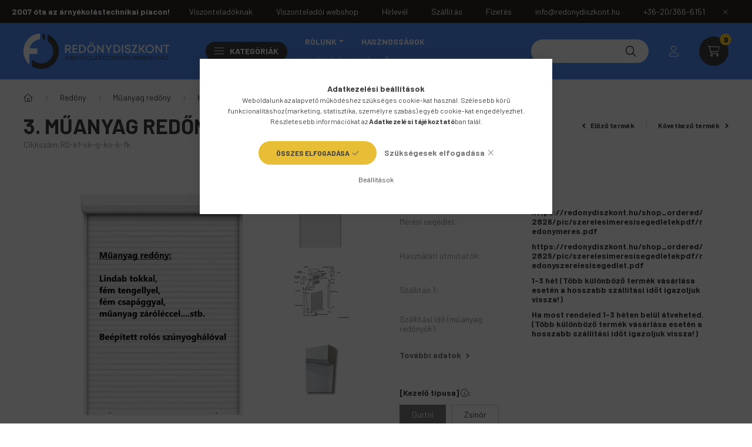

--- FILE ---
content_type: text/html; charset=UTF-8
request_url: https://redonydiszkont.hu/spd/RD-kf-sk-g-ko-k-fk/3-Muanyag-redony-fem-tengellyel-OSZTOTT
body_size: 41066
content:
<!DOCTYPE html>
<html lang="hu">
    <head>
        <meta charset="utf-8">
<meta name="description" content="Minőségi, időtálló redőnyök, és árnyékolók széles választéka várja önt oldalunkon. A Redőnydiszkont Webáruház óriási redőny, és árnyékolástechnikai kínálattal v">
<meta name="robots" content="index, follow">
<meta http-equiv="X-UA-Compatible" content="IE=Edge">
<meta property="og:site_name" content="Redőny Diszkont" />
<meta property="og:title" content="Redőnydiszkont (redőnyalkatrész és késztermék) - Redőny Disz">
<meta property="og:description" content="Minőségi, időtálló redőnyök, és árnyékolók széles választéka várja önt oldalunkon. A Redőnydiszkont Webáruház óriási redőny, és árnyékolástechnikai kínálattal v">
<meta property="og:type" content="product">
<meta property="og:url" content="https://redonydiszkont.hu/spd/RD-kf-sk-g-ko-k-fk/3-Muanyag-redony-fem-tengellyel-OSZTOTT">
<meta property="og:image" content="https://redonydiszkont.hu/img/2826/RD-kf-k-g-b/RD-kf-k-g-b.webp">
<meta name="google-site-verification" content="NRhBqnx8-AwNhtaK3teIXY8JW1mq-rryEHZoan7VwiA">
<meta property="fb:admins" content="117771851667394">
<meta name="dc.title" content="Redőnydiszkont (redőnyalkatrész és késztermék) - Redőny Disz">
<meta name="dc.description" content="Minőségi, időtálló redőnyök, és árnyékolók széles választéka várja önt oldalunkon. A Redőnydiszkont Webáruház óriási redőny, és árnyékolástechnikai kínálattal v">
<meta name="dc.publisher" content="Redőny Diszkont">
<meta name="dc.language" content="hu">
<meta name="mobile-web-app-capable" content="yes">
<meta name="apple-mobile-web-app-capable" content="yes">
<meta name="MobileOptimized" content="320">
<meta name="HandheldFriendly" content="true">

<title>Redőnydiszkont (redőnyalkatrész és késztermék) - Redőny Disz</title>


<script>
var service_type="shop";
var shop_url_main="https://redonydiszkont.hu";
var actual_lang="hu";
var money_len="0";
var money_thousend=" ";
var money_dec=",";
var shop_id=2826;
var unas_design_url="https:"+"/"+"/"+"redonydiszkont.hu"+"/"+"!common_design"+"/"+"custom"+"/"+"redonybolt"+"/";
var unas_design_code='0';
var unas_base_design_code='2300';
var unas_design_ver=4;
var unas_design_subver=0;
var unas_shop_url='https://redonydiszkont.hu';
var responsive="yes";
var config_plus=new Array();
config_plus['product_tooltip']=1;
config_plus['cart_fly_id']="cart-box__fly-to-desktop";
config_plus['cart_redirect']=2;
config_plus['cart_refresh_force']="1";
config_plus['money_type']='Ft';
config_plus['money_type_display']='Ft';
var lang_text=new Array();

var UNAS = UNAS || {};
UNAS.shop={"base_url":'https://redonydiszkont.hu',"domain":'redonydiszkont.hu',"username":'redonybolt',"id":2826,"lang":'hu',"currency_type":'Ft',"currency_code":'HUF',"currency_rate":'1',"currency_length":0,"base_currency_length":0,"canonical_url":'https://redonydiszkont.hu/spd/RD-kf-sk-g-ko-k-fk/3-Muanyag-redony-fem-tengellyel-OSZTOTT'};
UNAS.design={"code":'0',"page":'product_details'};
UNAS.api_auth="eae0bec1edd6b5002d5020e7df446da5";
UNAS.customer={"email":'',"id":0,"group_id":0,"without_registration":0};
UNAS.shop["category_id"]="383196";
UNAS.shop["sku"]="RD-kf-sk-g-ko-k-fk";
UNAS.shop["product_id"]="599053947";
UNAS.shop["only_private_customer_can_purchase"] = false;
 

UNAS.text = {
    "button_overlay_close": `Bezár`,
    "popup_window": `Felugró ablak`,
    "list": `lista`,
    "updating_in_progress": `frissítés folyamatban`,
    "updated": `frissítve`,
    "is_opened": `megnyitva`,
    "is_closed": `bezárva`,
    "deleted": `törölve`,
    "consent_granted": `hozzájárulás megadva`,
    "consent_rejected": `hozzájárulás elutasítva`,
    "field_is_incorrect": `mező hibás`,
    "error_title": `Hiba!`,
    "product_variants": `termék változatok`,
    "product_added_to_cart": `A termék a kosárba került`,
    "product_added_to_cart_with_qty_problem": `A termékből csak [qty_added_to_cart] [qty_unit] került kosárba`,
    "product_removed_from_cart": `A termék törölve a kosárból`,
    "reg_title_name": `Név`,
    "reg_title_company_name": `Cégnév`,
    "number_of_items_in_cart": `Kosárban lévő tételek száma`,
    "cart_is_empty": `A kosár üres`,
    "cart_updated": `A kosár frissült`
};


UNAS.text["delete_from_compare"]= `Törlés összehasonlításból`;
UNAS.text["comparison"]= `Összehasonlítás`;

UNAS.text["delete_from_favourites"]= `Törlés a kedvencek közül`;
UNAS.text["add_to_favourites"]= `Kedvencekhez`;






window.lazySizesConfig=window.lazySizesConfig || {};
window.lazySizesConfig.loadMode=1;
window.lazySizesConfig.loadHidden=false;

window.dataLayer = window.dataLayer || [];
function gtag(){dataLayer.push(arguments)};
gtag('js', new Date());
</script>

<script src="https://redonydiszkont.hu/!common_packages/jquery/jquery-3.2.1.js?mod_time=1682493234"></script>
<script src="https://redonydiszkont.hu/!common_packages/jquery/plugins/migrate/migrate.js?mod_time=1682493234"></script>
<script src="https://redonydiszkont.hu/!common_packages/jquery/plugins/tippy/popper-2.4.4.min.js?mod_time=1682493234"></script>
<script src="https://redonydiszkont.hu/!common_packages/jquery/plugins/tippy/tippy-bundle.umd.min.js?mod_time=1682493234"></script>
<script src="https://redonydiszkont.hu/!common_packages/jquery/plugins/tools/overlay/overlay.js?mod_time=1759905184"></script>
<script src="https://redonydiszkont.hu/!common_packages/jquery/plugins/tools/toolbox/toolbox.expose.js?mod_time=1725518406"></script>
<script src="https://redonydiszkont.hu/!common_packages/jquery/plugins/lazysizes/lazysizes.min.js?mod_time=1682493234"></script>
<script src="https://redonydiszkont.hu/!common_packages/jquery/plugins/lazysizes/plugins/bgset/ls.bgset.min.js?mod_time=1753337301"></script>
<script src="https://redonydiszkont.hu/!common_packages/jquery/own/shop_common/exploded/common.js?mod_time=1764831093"></script>
<script src="https://redonydiszkont.hu/!common_packages/jquery/own/shop_common/exploded/common_overlay.js?mod_time=1759905184"></script>
<script src="https://redonydiszkont.hu/!common_packages/jquery/own/shop_common/exploded/common_shop_popup.js?mod_time=1759905184"></script>
<script src="https://redonydiszkont.hu/!common_packages/jquery/own/shop_common/exploded/page_product_details.js?mod_time=1751447087"></script>
<script src="https://redonydiszkont.hu/!common_packages/jquery/own/shop_common/exploded/function_favourites.js?mod_time=1725525526"></script>
<script src="https://redonydiszkont.hu/!common_packages/jquery/own/shop_common/exploded/function_compare.js?mod_time=1751447087"></script>
<script src="https://redonydiszkont.hu/!common_packages/jquery/own/shop_common/exploded/function_recommend.js?mod_time=1751447087"></script>
<script src="https://redonydiszkont.hu/!common_packages/jquery/own/shop_common/exploded/function_product_print.js?mod_time=1725525526"></script>
<script src="https://redonydiszkont.hu/!common_packages/jquery/own/shop_common/exploded/function_product_subscription.js?mod_time=1751447087"></script>
<script src="https://redonydiszkont.hu/!common_packages/jquery/plugins/hoverintent/hoverintent.js?mod_time=1682493234"></script>
<script src="https://redonydiszkont.hu/!common_packages/jquery/own/shop_tooltip/shop_tooltip.js?mod_time=1759905184"></script>
<script src="https://redonydiszkont.hu/!common_design/base/002300/main.js?mod_time=1759905184"></script>
<script src="https://redonydiszkont.hu/!common_packages/jquery/plugins/flickity/v3/flickity.pkgd.min.js?mod_time=1759905184"></script>
<script src="https://redonydiszkont.hu/!common_packages/jquery/plugins/toastr/toastr.min.js?mod_time=1682493234"></script>
<script src="https://redonydiszkont.hu/!common_packages/jquery/plugins/photoswipe/photoswipe.min.js?mod_time=1682493234"></script>
<script src="https://redonydiszkont.hu/!common_packages/jquery/plugins/photoswipe/photoswipe-ui-default.min.js?mod_time=1682493234"></script>

<link href="https://redonydiszkont.hu/temp/shop_2826_ed6e2ca6bbb62e98a8f8cc14ac17c71d.css?mod_time=1769087696" rel="stylesheet" type="text/css">

<link href="https://redonydiszkont.hu/spd/RD-kf-sk-g-ko-k-fk/3-Muanyag-redony-fem-tengellyel-OSZTOTT" rel="canonical">
<link rel="apple-touch-icon" href="https://redonydiszkont.hu/shop_ordered/2826/pic/apple-icon-72x72.png" sizes="72x72">
<link rel="apple-touch-icon" href="https://redonydiszkont.hu/shop_ordered/2826/pic/apple-icon-114x114.png" sizes="114x114">
<link rel="apple-touch-icon" href="https://redonydiszkont.hu/shop_ordered/2826/pic/apple-icon-152x152.png" sizes="152x152">
<link rel="apple-touch-icon" href="https://redonydiszkont.hu/shop_ordered/2826/pic/apple-icon-180x180.png" sizes="180x180">
<link id="favicon-16x16" rel="icon" type="image/png" href="https://redonydiszkont.hu/shop_ordered/2826/pic/favicon-16x16.png" sizes="16x16">
<link id="favicon-32x32" rel="icon" type="image/png" href="https://redonydiszkont.hu/shop_ordered/2826/pic/favicon-32x32.png" sizes="32x32">
<link id="favicon-96x96" rel="icon" type="image/png" href="https://redonydiszkont.hu/shop_ordered/2826/pic/favicon-96x96.png" sizes="96x96">
<link id="favicon-192x192" rel="icon" type="image/png" href="https://redonydiszkont.hu/shop_ordered/2826/pic/android-icon-192x192.png" sizes="192x192">
<link href="https://redonydiszkont.hu/shop_ordered/2826/design_pic/favicon.ico" rel="shortcut icon">
<script>
        var google_consent=1;
    
        gtag('consent', 'default', {
           'ad_storage': 'denied',
           'ad_user_data': 'denied',
           'ad_personalization': 'denied',
           'analytics_storage': 'denied',
           'functionality_storage': 'denied',
           'personalization_storage': 'denied',
           'security_storage': 'granted'
        });

    
        gtag('consent', 'update', {
           'ad_storage': 'denied',
           'ad_user_data': 'denied',
           'ad_personalization': 'denied',
           'analytics_storage': 'denied',
           'functionality_storage': 'denied',
           'personalization_storage': 'denied',
           'security_storage': 'granted'
        });

        </script>
    <script async src="https://www.googletagmanager.com/gtag/js?id=UA-71517230-1"></script>    <script>
    gtag('config', 'UA-71517230-1');

        </script>
        <script>
    var google_analytics=1;

                gtag('event', 'view_item', {
              "currency": "HUF",
              "value": '28564',
              "items": [
                  {
                      "item_id": "RD-kf-sk-g-ko-k-fk",
                      "item_name": "3. Műanyag redőny fém tengellyel, OSZTOTT",
                      "item_category": "Redőny/Műanyag redőny/Külső tokos műanyag redőnyök",
                      "price": '28564'
                  }
              ],
              'non_interaction': true
            });
               </script>
           <script>
        gtag('config', 'AW-953758261',{'allow_enhanced_conversions':true});
                </script>
                <script>
                       gtag('config', 'AW-11546626917');
                </script>
            <script>
        var google_ads=1;

                gtag('event','remarketing', {
            'ecomm_pagetype': 'product',
            'ecomm_prodid': ["RD-kf-sk-g-ko-k-fk"],
            'ecomm_totalvalue': 28564        });
            </script>
    	<script>
	/* <![CDATA[ */
	$(document).ready(function() {
       $(document).bind("contextmenu",function(e) {
            return false;
       });
	});
	/* ]]> */
	</script>
		<script>
	/* <![CDATA[ */
	var omitformtags=["input", "textarea", "select"];
	omitformtags=omitformtags.join("|");
		
	function disableselect(e) {
		if (omitformtags.indexOf(e.target.tagName.toLowerCase())==-1) return false;
		if (omitformtags.indexOf(e.target.tagName.toLowerCase())==2) return false;
	}
		
	function reEnable() {
		return true;
	}
		
	if (typeof document.onselectstart!="undefined") {
		document.onselectstart=new Function ("return false");
	} else {
		document.onmousedown=disableselect;
		document.onmouseup=reEnable;
	}
	/* ]]> */
	</script>
	
    <script>
    var facebook_pixel=1;
    /* <![CDATA[ */
        !function(f,b,e,v,n,t,s){if(f.fbq)return;n=f.fbq=function(){n.callMethod?
            n.callMethod.apply(n,arguments):n.queue.push(arguments)};if(!f._fbq)f._fbq=n;
            n.push=n;n.loaded=!0;n.version='2.0';n.queue=[];t=b.createElement(e);t.async=!0;
            t.src=v;s=b.getElementsByTagName(e)[0];s.parentNode.insertBefore(t,s)}(window,
                document,'script','//connect.facebook.net/en_US/fbevents.js');

        fbq('init', '863631197423344');
                fbq('track', 'PageView', {}, {eventID:'PageView.aXJieUsZq11CN_lPPZ5SBwAAPDU'});
        
        fbq('track', 'ViewContent', {
            content_name: '3. Műanyag redőny fém tengellyel, OSZTOTT',
            content_category: 'Redőny > Műanyag redőny > Külső tokos műanyag redőnyök',
            content_ids: ['RD-kf-sk-g-ko-k-fk'],
            contents: [{'id': 'RD-kf-sk-g-ko-k-fk', 'quantity': '1.3'}],
            content_type: 'product',
            value: 28564,
            currency: 'HUF'
        }, {eventID:'ViewContent.aXJieUsZq11CN_lPPZ5SBwAAPDU'});

        
        $(document).ready(function() {
            $(document).on("addToCart", function(event, product_array){
                facebook_event('AddToCart',{
					content_name: product_array.name,
					content_category: product_array.category,
					content_ids: [product_array.sku],
					contents: [{'id': product_array.sku, 'quantity': product_array.qty}],
					content_type: 'product',
					value: product_array.price,
					currency: 'HUF'
				}, {eventID:'AddToCart.' + product_array.event_id});
            });

            $(document).on("addToFavourites", function(event, product_array){
                facebook_event('AddToWishlist', {
                    content_ids: [product_array.sku],
                    content_type: 'product'
                }, {eventID:'AddToFavourites.' + product_array.event_id});
            });
        });

    /* ]]> */
    </script>


<script src="https://script.v3.miclub.hu/js/apis.js" ></script>



<script src="https://www.onlinepenztarca.hu/js/onlinepenztarcajs.js?btr=t6ZpU-Q2Isy-8jq6S-ofgFz" async></script>


<script>

MIV3ClientApiV1Unas({
        iId: '60d0f8ca7905c2001c79eedf'
    });



var txt0 = 'Keresés...';
var txt = 'Nem találja, amit keres?';
var txt2 = 'Használja a keresőnket!';
var txt3 = 'Redőny automata (gurtnis) fém füllel, fehér...';
var txt4 = 'Fehér színű, műanyag harmonikaajtó - fix méretes...';
var txt5 = 'Műanyag ablakpárkány (dió) 150mm...';

if ($(window).width() > 999) { 

$(document).ready(function(){
	if(sessionStorage.searchbar) {}
	else {
		setTimeout(function() {
			typeWriter0() ;
			$('#box_search_input2').addClass('pref-typing');
		}, 2000);
	}
	$( "#box_search_input2" ).click(function() {
		abort = true;
		$('#box_search_input2').attr('placeholder', "Keresés...");
		$('#box_search_input2').removeClass('pref-typing');
		sessionStorage.setItem("searchbar", "1");
	});
});

var i = 0;
var speed = 90;
var speed2 = 40;
var abort = false;

var j = txt0.length;

function typeWriter0() {
  if (abort) { return; }
  else if (j > 0) {
    $('#box_search_input2').attr('placeholder', $('#box_search_input2').attr('placeholder').slice(0,-1));
    j--;
    setTimeout(typeWriter0, speed2);
  }
 else { setTimeout(function() { window.j = txt.length; typeWriter(); }, 100); }
}

function typeWriter() {
  if (abort) { return; }
  else if (i < txt.length) {
    $('#box_search_input2').attr('placeholder', $('#box_search_input2').attr('placeholder') + txt.charAt(i));
    i++;
    setTimeout(typeWriter, speed);
  }
  else { setTimeout(function() { window.i = 0; typeWriter2(); }, 700); }
}

var j = txt.length;
function typeWriter2() {
  if (abort) { return; }
  else if (j > 0) {
    $('#box_search_input2').attr('placeholder', $('#box_search_input2').attr('placeholder').slice(0,-1));
    j--;
    setTimeout(typeWriter2, speed2);
  }
 else { setTimeout(function() { window.j = txt2.length; typeWriter3(); }, 700); }
}


function typeWriter3() {
  if (abort) { return; }
  else if (i < txt2.length) {
    $('#box_search_input2').attr('placeholder', $('#box_search_input2').attr('placeholder') + txt2.charAt(i));
    i++;
    setTimeout(typeWriter3, speed);
  }
  else { setTimeout(function() { window.i = 0; typeWriter4(); }, 1200); }
}

function typeWriter4() {
  if (abort) { return; }
  else if (j > 0) {
    $('#box_search_input2').attr('placeholder', $('#box_search_input2').attr('placeholder').slice(0,-1));
    j--;
    setTimeout(typeWriter4, speed2);
  }
 else { setTimeout(function() { window.j = txt3.length; typeWriter5(); }, 700); }
}

function typeWriter5() {
  if (abort) { return; }
  else if (i < txt3.length) {
    $('#box_search_input2').attr('placeholder', $('#box_search_input2').attr('placeholder') + txt3.charAt(i));
    i++;
    setTimeout(typeWriter5, speed);
  }
  else { setTimeout(function() { window.i = 0; typeWriter6(); }, 700); }
}

function typeWriter6() {
  if (abort) { return; }
  else if (j > 0) {
    $('#box_search_input2').attr('placeholder', $('#box_search_input2').attr('placeholder').slice(0,-1));
    j--;
    setTimeout(typeWriter6, speed2);
  }
 else { setTimeout(function() { window.j = txt4.length; typeWriter7(); }, 700); }
}

function typeWriter7() {
  if (abort) { return; }
  else   if (i < txt4.length) {
    $('#box_search_input2').attr('placeholder', $('#box_search_input2').attr('placeholder') + txt4.charAt(i));
    i++;
    setTimeout(typeWriter7, speed);
  }
  else { setTimeout(function() { window.i = 0; typeWriter8(); }, 700); }
}

function typeWriter8() {
  if (abort) { return; }
  else   if (j > 0) {
    $('#box_search_input2').attr('placeholder', $('#box_search_input2').attr('placeholder').slice(0,-1));
    j--;
    setTimeout(typeWriter8, speed2);
  }
 else { setTimeout(function() { window.j = txt5.length; typeWriter9(); }, 700); }
}

function typeWriter9() {
  if (abort) { return; }
  else   if (i < txt5.length) {
    $('#box_search_input2').attr('placeholder', $('#box_search_input2').attr('placeholder') + txt5.charAt(i));
    i++;
    setTimeout(typeWriter9, speed);
  }
  else { setTimeout(function() { window.i = 0; typeWriter10(); }, 700); }
}

function typeWriter10() {
  if (abort) { return; }
  else   if (j > 0) {
    $('#box_search_input2').attr('placeholder', $('#box_search_input2').attr('placeholder').slice(0,-1));
    j--;
    setTimeout(typeWriter10, speed2);
  }
 else { setTimeout(function() { window.j = txt.length; typeWriter0(); }, 700); }
}

}



window.onload = function() {
    const benefits = [
        { text: "Biztonságos csomagolás", icon: "fas fa-lock" },
        { text: "14 napos visszavásárlási garancia", icon: "fas fa-undo-alt" },
        { text: "Segítőkész csapat, szakértő ügyfélszolgálat", icon: "fas fa-phone" },
        { text: "Hatalmas választék készleten", icon: "fas fa-box" }
    ];

    const benefitsDiv = document.createElement('div');
    benefitsDiv.style.marginBottom = "20px";

    benefits.forEach(benefit => {
        const p = document.createElement('p');
        p.style.fontWeight = "700";
        p.style.marginBottom = "15px";
        const iconElement = document.createElement('i');
        iconElement.className = benefit.icon;
        iconElement.style.color = "#FFFFFF";
        iconElement.style.background = "#5490F4";
        iconElement.style.borderRadius = "50%";
        iconElement.style.width = "28px";
        iconElement.style.height = "28px";
        iconElement.style.display = "inline-flex";
        iconElement.style.alignItems = "center";
        iconElement.style.justifyContent = "center";
        iconElement.style.padding = "0";
        p.innerHTML = `${iconElement.outerHTML} ${benefit.text}`;
        benefitsDiv.appendChild(p);
    });

    const cartElement = document.getElementById('artdet__cart');
    if (cartElement) {
        cartElement.parentNode.insertBefore(benefitsDiv, cartElement);
    } else {
        console.warn('A "#artdet__cart" ID-jű elem nem található.');
    }
};


</script>


<link rel="stylesheet" href="https://cdnjs.cloudflare.com/ajax/libs/font-awesome/5.15.1/css/all.min.css">




        <meta content="width=device-width, initial-scale=1.0" name="viewport" />
        <link rel="preconnect" href="https://fonts.gstatic.com">
        <link rel="preload" href="https://fonts.googleapis.com/css2?family=Barlow:wght@200;400;700&display=swap" as="style" />
        <link rel="stylesheet" href="https://fonts.googleapis.com/css2?family=Barlow:wght@200;400;700&display=swap" media="print" onload="this.media='all'">
        <noscript>
            <link rel="stylesheet" href="https://fonts.googleapis.com/css2?family=Barlow:wght@200;400;700&display=swap" />
        </noscript>
        
        
        
        
        

        
        
        
        
                                               <style>
               .calc_1_img-img-wrapper {padding-top: calc(100%);} .calc_1_img-img-container {max-width: 210px;}
                @media (max-width: 991.98px){ .calc_1_img-img-wrapper {padding-top: calc(100%);} .calc_1_img-img-container {max-width: 210px;}                 @media (max-width: 767.98px){ .calc_1_img-img-wrapper {padding-top: calc(100%);} .calc_1_img-img-container {max-width: 210px;}                 @media (max-width: 575.98px){ .calc_1_img-img-wrapper {padding-top: calc(100%);} .calc_1_img-img-container {max-width: 210px;}             </style>
                       
                                       <style>
               .calc_2_img-img-wrapper {padding-top: calc(100%);} .calc_2_img-img-container {max-width: 210px;}
                @media (max-width: 991.98px){ .calc_2_img-img-wrapper {padding-top: calc(100%);} .calc_2_img-img-container {max-width: 210px;}                 @media (max-width: 767.98px){ .calc_2_img-img-wrapper {padding-top: calc(100%);} .calc_2_img-img-container {max-width: 210px;}                 @media (max-width: 575.98px){ .calc_2_img-img-wrapper {padding-top: calc(100%);} .calc_2_img-img-container {max-width: 210px;}             </style>
                       
        
                
    
        
        
    </head>

                
                
    
    
    
    
    
    
    
    
    
    
                     
    
    
    
    
    <body class='design_ver4' id="ud_shop_artdet">
    
    <div id="image_to_cart" style="display:none; position:absolute; z-index:100000;"></div>
<div class="overlay_common overlay_warning" id="overlay_cart_add"></div>
<script>$(document).ready(function(){ overlay_init("cart_add",{"onBeforeLoad":false}); });</script>
<div class="overlay_common overlay_ok" id="overlay_cart_add_ok"></div>
<script>$(document).ready(function(){ overlay_init("cart_add_ok",[]); });</script>
<div id="overlay_login_outer"></div>	
	<script>
	$(document).ready(function(){
	    var login_redir_init="";

		$("#overlay_login_outer").overlay({
			onBeforeLoad: function() {
                var login_redir_temp=login_redir_init;
                if (login_redir_act!="") {
                    login_redir_temp=login_redir_act;
                    login_redir_act="";
                }

				                    var temp_href="https://redonydiszkont.hu/shop_login.php";
                    if (login_redir_temp!="") temp_href=temp_href+"?login_redir="+encodeURIComponent(login_redir_temp);
					location.href=temp_href;
								},
			top: 50,
						closeOnClick: (config_plus['overlay_close_on_click_forced'] === 1),
			onClose: function(event, overlayIndex) {
				$("#login_redir").val("");
			},
			load: false
		});
		
			});
	function overlay_login() {
		$(document).ready(function(){
			$("#overlay_login_outer").overlay().load();
		});
	}
	function overlay_login_remind() {
        if (unas_design_ver >= 5) {
            $("#overlay_remind").overlay().load();
        } else {
            $(document).ready(function () {
                $("#overlay_login_outer").overlay().close();
                setTimeout('$("#overlay_remind").overlay().load();', 250);
            });
        }
	}

    var login_redir_act="";
    function overlay_login_redir(redir) {
        login_redir_act=redir;
        $("#overlay_login_outer").overlay().load();
    }
	</script>  
	<div class="overlay_common overlay_info" id="overlay_remind"></div>
<script>$(document).ready(function(){ overlay_init("remind",[]); });</script>

	<script>
    	function overlay_login_error_remind() {
		$(document).ready(function(){
			load_login=0;
			$("#overlay_error").overlay().close();
			setTimeout('$("#overlay_remind").overlay().load();', 250);	
		});
	}
	</script>  
	<div class="overlay_common overlay_info" id="overlay_newsletter"></div>
<script>$(document).ready(function(){ overlay_init("newsletter",[]); });</script>

<script>
function overlay_newsletter() {
    $(document).ready(function(){
        $("#overlay_newsletter").overlay().load();
    });
}
</script>
<div class="overlay_common overlay_info" id="overlay_product_subscription"></div>
<script>$(document).ready(function(){ overlay_init("product_subscription",[]); });</script>
<div class="overlay_common overlay_error" id="overlay_script"></div>
<script>$(document).ready(function(){ overlay_init("script",[]); });</script>
    <script>
    $(document).ready(function() {
        $.ajax({
            type: "GET",
            url: "https://redonydiszkont.hu/shop_ajax/ajax_stat.php",
            data: {master_shop_id:"2826",get_ajax:"1"}
        });
    });
    </script>
    

    <div id="container" class="page_shop_artdet_RD_kf_sk_g_ko_k_fk  js-ajax-filter-box-checking nav-position-top text-type--horizontal text-type--sticky">
                        <div class="js-element nanobar js-nanobar" data-element-name="header_text_section_1">
        <div class="container">
            <div class="header_text_section_1 nanobar__inner">
                                    <div class="row">
	<div class="d-none d-lg-flex">
		<strong>2007 óta az árnyékolástechnikai piacon!</strong>
	</div>
	<div class="justify-content-end d-none d-lg-flex" style="margin-left: auto;">
		<a class="col-auto" href="https://redonydiszkont.hu/viszonteladoknak" target="_blank"><div>Viszonteladóknak</div></a>
		<a class="col-auto" href="https://redonydiszkont.com/" target="_blank"><div>Viszonteladói webshop</div></a>
		<a class="col-auto" href="javascript:overlay_newsletter();"><div>Hírlevél</div></a>
		<a class="col-auto" href="/shop_contact.php?tab=shipping" ><div>Szállítás</div></a>
		<a class="col-auto" href="/shop_contact.php?tab=payment" ><div>Fizetés</div></a>
		<a class="col-auto" href="mailto:info@redonydiszkont.hu"><div>info@redonydiszkont.hu</div></a>
		<a class="col-auto" href="tel:+36203666151"><div>+36-20/366-6151</div></a>
	</div>
</div>
<div class="row font-l text-left text-uppercase d-lg-none">
	<a class="col-auto" href="https://redonydiszkont.hu/viszonteladoknak" target="_blank"><div>Viszonteladóknak </div></a>
	<a class="col-auto" href="https://redonydiszkont.com/" target="_blank"><div>Viszonteladói webshop</div></a>
	<a class="col-12 px-0 py-3" href="javascript:overlay_newsletter();"><div>Hírlevél</div></a>
	<a class="col-12 px-0 py-3" href="/shop_contact.php?tab=shipping" ><div>Szállítás</div></a>
	<a class="col-12 px-0 py-3" href="/shop_contact.php?tab=payment" ><div>Fizetés</div></a>
	<a class="col-auto" href="mailto:info@redonydiszkont.hu"><div>info@redonydiszkont.hu</div></a>
	<a class="col-12 px-0 py-3" href="tel:+36203666151"><div>+36-20/366-6151</div></a>
</div>
                                <button type="button" class="btn nanobar__btn-close" onclick="closeNanobar(this,'header_text_section_1_hide','session','--nanobar-height');" aria-label="Bezár" title="Bezár">
                    <span class="icon--close"></span>
                </button>
            </div>
        </div>
    </div>
    <script>
        $(document).ready(function() {
            root.style.setProperty('--nanobar-height', getHeight($(".js-nanobar")) + "px");
        });
    </script>
    
                <nav id="nav--mobile-top" class="nav header nav--mobile nav--top d-sm-none js-header">
            <div class="header-inner js-header-inner w-100">
                <div class="d-flex justify-content-center d-sm-none">
                                        <button type="button" class="hamburger__dropdown-btn btn dropdown--btn" id="hamburger__dropdown-btn" aria-label="hamburger button" data-btn-for=".hamburger-box__dropdown">
                        <div class="hamburger">
                            <span class="first-line"></span>
                            <span class="second-line"></span>
                            <span class="last-line"></span>
                        </div>
                    </button>
                                        <button class="search-box__dropdown-btn btn dropdown--btn" aria-label="search button" type="button" data-btn-for=".search-box__dropdown">
                        <span class="search-box__dropdown-btn-icon icon--search"></span>
                    </button>

                    

                    

                                                <button type="button" class="profile__dropdown-btn js-profile-btn btn dropdown--btn" data-orders="https://redonydiszkont.hu/shop_order_track.php" aria-label="profile button" data-btn-for=".profile__dropdown">
        <span class="profile__dropdown-btn-icon icon--head">
                    </span>
    </button>
    
    
                    <button class="cart-box__dropdown-btn btn dropdown--btn" aria-label="cart button" type="button" data-btn-for=".cart-box__dropdown">
                        <span class="cart-box__dropdown-btn-icon icon--cart">
                                        <div id="box_cart_content" class="cart-box">    <span class="cart-box__item-num">0</span>
    </div>
    
                        </span>
                    </button>
                </div>
            </div>
        </nav>
                <header class="header header--mobile py-3 px-4 d-flex justify-content-center d-sm-none position-relative">
                <div id="header_logo_img" class="js-element header_logo logo" data-element-name="header_logo">
        <div class="header_logo-img-container">
            <div class="header_logo-img-wrapper">
                                                <a href="https://redonydiszkont.hu/">                    <picture>
                                                <source srcset="https://redonydiszkont.hu/!common_design/custom/redonybolt/element/layout_hu_header_logo-400x120_1_default.png?time=1674630688 1x, https://redonydiszkont.hu/!common_design/custom/redonybolt/element/layout_hu_header_logo-400x120_1_default_retina.png?time=1674630688 2x" />
                        <img                              width="280" height="70"
                                                          src="https://redonydiszkont.hu/!common_design/custom/redonybolt/element/layout_hu_header_logo-400x120_1_default.png?time=1674630688"                             
                             alt="Redőnydiszkont.hu                        "/>
                    </picture>
                    </a>                                        </div>
        </div>
    </div>

            <div class="js-element header_text_section_2 d-sm-none" data-element-name="header_text_section_2">
            <div class="header_text_section_2-slide slide-1"><p><a href="tel:+36203666151">06-20/366-6151 </a></p></div>
    </div>

        </header>
        <header id="header--desktop" class="header header--desktop d-none d-sm-block js-header">
            <div class="header-inner js-header-inner">
                <div class="container">
                    <div class="header-row position-relative">
                        <div class="row gutters-10 gutters-xl-15 flex-nowrap justify-content-center align-items-center">
                            <div class="header__left col col-lg-auto position-static">
                                <div class="header__left-inner d-flex align-items-center">
                                        <div id="header_logo_img" class="js-element header_logo logo mr-4 mr-xl-0" data-element-name="header_logo">
        <div class="header_logo-img-container">
            <div class="header_logo-img-wrapper">
                                                <a href="https://redonydiszkont.hu/">                    <picture>
                                                <source srcset="https://redonydiszkont.hu/!common_design/custom/redonybolt/element/layout_hu_header_logo-400x120_1_default.png?time=1674630688 1x, https://redonydiszkont.hu/!common_design/custom/redonybolt/element/layout_hu_header_logo-400x120_1_default_retina.png?time=1674630688 2x" />
                        <img                              width="280" height="70"
                                                          src="https://redonydiszkont.hu/!common_design/custom/redonybolt/element/layout_hu_header_logo-400x120_1_default.png?time=1674630688"                             
                             alt="Redőnydiszkont.hu                        "/>
                    </picture>
                    </a>                                        </div>
        </div>
    </div>

                                                                        <button type="button" class="hamburger__dropdown-btn btn dropdown--btn d-xl-none" id="hamburger__dropdown-btn" aria-label="hamburger button" data-btn-for=".hamburger-box__dropdown">
                                        <div class="hamburger">
                                            <span class="first-line"></span>
                                            <span class="second-line"></span>
                                            <span class="last-line"></span>
                                        </div>
                                        Kategóriák
                                    </button>
                                                                    </div>
                            </div>
                            <div class="header__right col-auto col-lg position-static">
                                <div class="row gutters-10 flex-nowrap align-items-center">
                                                                        <div class="col-auto position-static flex-shrink-1">
                                        <nav class="navbar d-none d-lg-flex navbar-expand navbar-light position-static">
                                                                                        <ul id="nav--cat" class="nav nav--cat js-navbar-nav">
                                                <li class="nav-item dropdown nav--main nav-item--products">
                                                    <a class="nav-link nav-link--products d-none d-xl-flex" href="#" onclick="event.preventDefault();" role="button" data-toggle="dropdown" aria-expanded="false" aria-haspopup="true">
                                                        <div class="hamburger nav-link--hamburger">
                                                            <span class="first-line"></span>
                                                            <span class="second-line"></span>
                                                            <span class="last-line"></span>
                                                        </div>
                                                        Kategóriák
                                                    </a>
                                                    <div id="dropdown-cat"class="dropdown-menu d-lg-none d-xl-block clearfix dropdown--cat dropdown--level-0">
                                                                <ul class="nav-list--0">
        <li id="nav-item-akcio" class="nav-item spec-item js-nav-item-akcio">
                <a class="nav-link" href="https://redonydiszkont.hu/akciok" >
                                <span class="nav-link__text">
                Akciók&nbsp;            </span>
                    </a>
            </li>
        <li id="nav-item-255105" class="nav-item js-nav-item-255105">
                <a class="nav-link" href="https://redonydiszkont.hu/csomagban-nagyobb-kiszerelesben-olcsobb" >
                                <span class="nav-link__text">
                Csomagban, nagyobb kiszerelésben olcsóbb&nbsp;            </span>
                    </a>
            </li>
        <li id="nav-item-235604" class="nav-item dropdown js-nav-item-235604">
                <a class="nav-link arrow-effect-on-hover" href="https://redonydiszkont.hu/raktarkeszlet-kisopres"  data-toggle="dropdown" data-mouseover="handleSub('235604','https://redonydiszkont.hu/shop_ajax/ajax_box_cat.php?get_ajax=1&type=layout&change_lang=hu&level=1&key=235604&box_var_name=shop_cat&box_var_layout_cache=1&box_var_expand_cache=yes&box_var_expand_cache_name=desktop&box_var_layout_level0=0&box_var_layout_level1=1&box_var_layout=2&box_var_ajax=1&box_var_section=content&box_var_highlight=yes&box_var_type=expand&box_var_div=no');" aria-haspopup="true" aria-expanded="false">
                                <span class="nav-link__text">
                Raktárkészlet kisöprés&nbsp;            </span>
            <span class="arrow arrow--right"><span></span></span>        </a>
                                <div class="megasubmenu dropdown-menu">
                <div class="loading-spinner"></div>
                            </div>
                        </li>
        <li id="nav-item-741128" class="nav-item dropdown js-nav-item-741128">
                <a class="nav-link arrow-effect-on-hover" href="https://redonydiszkont.hu/redony"  data-toggle="dropdown" data-mouseover="handleSub('741128','https://redonydiszkont.hu/shop_ajax/ajax_box_cat.php?get_ajax=1&type=layout&change_lang=hu&level=1&key=741128&box_var_name=shop_cat&box_var_layout_cache=1&box_var_expand_cache=yes&box_var_expand_cache_name=desktop&box_var_layout_level0=0&box_var_layout_level1=1&box_var_layout=2&box_var_ajax=1&box_var_section=content&box_var_highlight=yes&box_var_type=expand&box_var_div=no');" aria-haspopup="true" aria-expanded="false">
                                <span class="nav-link__text">
                Redőny&nbsp;            </span>
            <span class="arrow arrow--right"><span></span></span>        </a>
                                <div class="megasubmenu dropdown-menu">
                <div class="loading-spinner"></div>
                            </div>
                        </li>
        <li id="nav-item-457669" class="nav-item dropdown js-nav-item-457669">
                <a class="nav-link arrow-effect-on-hover" href="https://redonydiszkont.hu/szunyoghalo"  data-toggle="dropdown" data-mouseover="handleSub('457669','https://redonydiszkont.hu/shop_ajax/ajax_box_cat.php?get_ajax=1&type=layout&change_lang=hu&level=1&key=457669&box_var_name=shop_cat&box_var_layout_cache=1&box_var_expand_cache=yes&box_var_expand_cache_name=desktop&box_var_layout_level0=0&box_var_layout_level1=1&box_var_layout=2&box_var_ajax=1&box_var_section=content&box_var_highlight=yes&box_var_type=expand&box_var_div=no');" aria-haspopup="true" aria-expanded="false">
                                <span class="nav-link__text">
                Szúnyoghálók&nbsp;            </span>
            <span class="arrow arrow--right"><span></span></span>        </a>
                                <div class="megasubmenu dropdown-menu">
                <div class="loading-spinner"></div>
                            </div>
                        </li>
        <li id="nav-item-650063" class="nav-item dropdown js-nav-item-650063">
                <a class="nav-link arrow-effect-on-hover" href="https://redonydiszkont.hu/belso-arnyekolok"  data-toggle="dropdown" data-mouseover="handleSub('650063','https://redonydiszkont.hu/shop_ajax/ajax_box_cat.php?get_ajax=1&type=layout&change_lang=hu&level=1&key=650063&box_var_name=shop_cat&box_var_layout_cache=1&box_var_expand_cache=yes&box_var_expand_cache_name=desktop&box_var_layout_level0=0&box_var_layout_level1=1&box_var_layout=2&box_var_ajax=1&box_var_section=content&box_var_highlight=yes&box_var_type=expand&box_var_div=no');" aria-haspopup="true" aria-expanded="false">
                                <span class="nav-link__text">
                Belső árnyékolók és alkatrészeik&nbsp;            </span>
            <span class="arrow arrow--right"><span></span></span>        </a>
                                <div class="megasubmenu dropdown-menu">
                <div class="loading-spinner"></div>
                            </div>
                        </li>
        <li id="nav-item-132459" class="nav-item dropdown js-nav-item-132459">
                <a class="nav-link arrow-effect-on-hover" href="https://redonydiszkont.hu/ablakparkanyok-es-takaroprofilok"  data-toggle="dropdown" data-mouseover="handleSub('132459','https://redonydiszkont.hu/shop_ajax/ajax_box_cat.php?get_ajax=1&type=layout&change_lang=hu&level=1&key=132459&box_var_name=shop_cat&box_var_layout_cache=1&box_var_expand_cache=yes&box_var_expand_cache_name=desktop&box_var_layout_level0=0&box_var_layout_level1=1&box_var_layout=2&box_var_ajax=1&box_var_section=content&box_var_highlight=yes&box_var_type=expand&box_var_div=no');" aria-haspopup="true" aria-expanded="false">
                                <span class="nav-link__text">
                Ablakpárkányok és takaróprofilok&nbsp;            </span>
            <span class="arrow arrow--right"><span></span></span>        </a>
                                <div class="megasubmenu dropdown-menu">
                <div class="loading-spinner"></div>
                            </div>
                        </li>
        <li id="nav-item-727520" class="nav-item dropdown js-nav-item-727520">
                <a class="nav-link arrow-effect-on-hover" href="https://redonydiszkont.hu/egyeb-termekek"  data-toggle="dropdown" data-mouseover="handleSub('727520','https://redonydiszkont.hu/shop_ajax/ajax_box_cat.php?get_ajax=1&type=layout&change_lang=hu&level=1&key=727520&box_var_name=shop_cat&box_var_layout_cache=1&box_var_expand_cache=yes&box_var_expand_cache_name=desktop&box_var_layout_level0=0&box_var_layout_level1=1&box_var_layout=2&box_var_ajax=1&box_var_section=content&box_var_highlight=yes&box_var_type=expand&box_var_div=no');" aria-haspopup="true" aria-expanded="false">
                                <span class="nav-link__text">
                Egyéb termékek&nbsp;            </span>
            <span class="arrow arrow--right"><span></span></span>        </a>
                                <div class="megasubmenu dropdown-menu">
                <div class="loading-spinner"></div>
                            </div>
                        </li>
        <li id="nav-item-928211" class="nav-item js-nav-item-928211">
                <a class="nav-link" href="https://redonydiszkont.hu/ajandekutalvany" >
                                <span class="nav-link__text">
                Ajándékutalvány&nbsp;            </span>
                    </a>
            </li>
        <li id="nav-item-810590" class="nav-item js-nav-item-810590">
                <a class="nav-link" href="https://redonydiszkont.hu/szerelesi-es-meresi-segedletek?source_cat=810590" target="_blank" >
                                <span class="nav-link__text">
                Szerelési és mérési segédletek&nbsp;            </span>
                    </a>
            </li>
    </ul>

    
                                                    </div>
                                                </li>
                                            </ul>
                                                                                                                                                                    
    <ul id="nav--menu" class="nav nav--menu js-navbar-nav">
                    <li class="nav-item dropdown nav--main js-nav-item-106179">
                                <a class="nav-link dropdown-toggle" href="#" role="button" data-toggle="dropdown" aria-haspopup="true" aria-expanded="false">
                                    Rólunk
                </a>
                                                        
    <ul id="nav--menu" class="dropdown-menu dropdown--menu dropdown-level--1">
                    <li class="nav-item nav--main js-nav-item-816930">
                                <a class="dropdown-item" href="https://redonydiszkont.hu/fenyorkft" >
                                    Mit érdemes tudni rólunk?
                </a>
                            </li>
            </ul>

                            </li>
                    <li class="nav-item nav--main js-nav-item-396006">
                                <a class="nav-link" href="https://redonydiszkont.hu/spg/396006/Hasznossagok" >
                                    Hasznosságok
                </a>
                            </li>
                    <li class="nav-item nav--main js-nav-item-754436">
                                <a class="nav-link" href="https://redonydiszkont.hu/szallitasi-hataridok" target="_blank" >
                                    Szállítási határidők
                </a>
                            </li>
            </ul>

    
                                                                                    </nav>
                                        <script>
    let addOverflowHidden = function() {
        $('.hamburger-box__dropdown-inner').addClass('overflow-hidden');
    }
    function scrollToBreadcrumb() {
        scrollToElement({ element: '.nav-list-breadcrumb', offset: getVisibleDistanceTillHeaderBottom(), scrollIn: '.hamburger-box__dropdown-inner', container: '.hamburger-box__dropdown-inner', duration: 300,  callback: addOverflowHidden });
    }

    function setHamburgerBoxHeight(height) {
        $('.hamburger-box__dropdown').css('height', height + 80);
    }

    let mobileMenuScrollData = [];

    function handleSub2(thisOpenBtn, id, ajaxUrl) {
        let navItem = $('#nav-item-'+id+'--m');
        let openBtn = $(thisOpenBtn);
        let $thisScrollableNavList = navItem.closest('.nav-list-mobile');
        let thisNavListLevel = $thisScrollableNavList.data("level");

        if (typeof thisNavListLevel !== 'undefined') {
            if (thisNavListLevel == 0) {
                $thisScrollableNavList = navItem.closest('.hamburger-box__dropdown-inner');
            }
            mobileMenuScrollData["level_" + thisNavListLevel + "_position"] = $thisScrollableNavList.scrollTop();
            mobileMenuScrollData["level_" + thisNavListLevel + "_element"] = $thisScrollableNavList;
        }

        if (!navItem.hasClass('ajax-loading')) {
            if (catSubOpen2(openBtn, navItem)) {
                if (ajaxUrl) {
                    if (!navItem.hasClass('ajax-loaded')) {
                        catSubLoad2(navItem, ajaxUrl);
                    } else {
                        scrollToBreadcrumb();
                    }
                } else {
                    scrollToBreadcrumb();
                }
            }
        }
    }
    function catSubOpen2(openBtn,navItem) {
        let thisSubMenu = navItem.find('.nav-list-menu--sub').first();
        let thisParentMenu = navItem.closest('.nav-list-menu');
        thisParentMenu.addClass('hidden');

        if (navItem.hasClass('show')) {
            openBtn.attr('aria-expanded','false');
            navItem.removeClass('show');
            thisSubMenu.removeClass('show');
        } else {
            openBtn.attr('aria-expanded','true');
            navItem.addClass('show');
            thisSubMenu.addClass('show');
            if (window.matchMedia('(min-width: 576px) and (max-width: 1259.8px )').matches) {
                let thisSubMenuHeight = thisSubMenu.outerHeight();
                if (thisSubMenuHeight > 0) {
                    setHamburgerBoxHeight(thisSubMenuHeight);
                }
            }
        }
        return true;
    }
    function catSubLoad2(navItem, ajaxUrl){
        let thisSubMenu = $('.nav-list-menu--sub', navItem);
        $.ajax({
            type: 'GET',
            url: ajaxUrl,
            beforeSend: function(){
                navItem.addClass('ajax-loading');
                setTimeout(function (){
                    if (!navItem.hasClass('ajax-loaded')) {
                        navItem.addClass('ajax-loader');
                        thisSubMenu.addClass('loading');
                    }
                }, 150);
            },
            success:function(data){
                thisSubMenu.html(data);
                $(document).trigger("ajaxCatSubLoaded");

                let thisParentMenu = navItem.closest('.nav-list-menu');
                let thisParentBreadcrumb = thisParentMenu.find('> .nav-list-breadcrumb');

                /* ha már van a szülőnek breadcrumbja, akkor azt hozzáfűzzük a gyerekhez betöltéskor */
                if (thisParentBreadcrumb.length > 0) {
                    let thisParentLink = thisParentBreadcrumb.find('.nav-list-parent-link').clone();
                    let thisSubMenuParentLink = thisSubMenu.find('.nav-list-parent-link');
                    thisParentLink.insertBefore(thisSubMenuParentLink);
                }

                navItem.removeClass('ajax-loading ajax-loader').addClass('ajax-loaded');
                thisSubMenu.removeClass('loading');
                if (window.matchMedia('(min-width: 576px) and (max-width: 1259.8px )').matches) {
                    let thisSubMenuHeight = thisSubMenu.outerHeight();
                    setHamburgerBoxHeight(thisSubMenuHeight);
                }
                scrollToBreadcrumb();
            }
        });
    }
    function catBack(thisBtn) {
        let thisCatLevel = $(thisBtn).closest('.nav-list-menu--sub');
        let thisParentItem = $(thisBtn).closest('.nav-item.show');
        let thisParentMenu = thisParentItem.closest('.nav-list-menu');
        let thisBtnDataBelongs = $(thisBtn).data("belongs-to-level");

        if ( typeof thisBtnDataBelongs !== 'undefined' && thisBtnDataBelongs == 0 ) {
            mobileMenuScrollData["level_0_element"].animate({ scrollTop: mobileMenuScrollData["level_0_position"] }, 0, function() {});
        }

        if (window.matchMedia('(min-width: 576px) and (max-width: 1259.8px )').matches) {
            let thisParentMenuHeight = 0;
            if ( thisParentItem.parent('ul').hasClass('nav-list-mobile--0') ) {
                let sumHeight = 0;
                $( thisParentItem.closest('.hamburger-box__dropdown-nav-lists-wrapper').children() ).each(function() {
                    sumHeight+= $(this).outerHeight(true);
                });
                thisParentMenuHeight = sumHeight;
            } else {
                thisParentMenuHeight = thisParentMenu.outerHeight();
            }
            setHamburgerBoxHeight(thisParentMenuHeight);
        }
        if ( thisParentItem.parent('ul').hasClass('nav-list-mobile--0') ) {
            $('.hamburger-box__dropdown-inner').removeClass('overflow-hidden');
        }
        thisParentMenu.removeClass('hidden');
        thisCatLevel.removeClass('show');
        thisParentItem.removeClass('show');
        thisParentItem.find('.nav-button').attr('aria-expanded','false');
    }

    function handleSub($id, $ajaxUrl) {
        let $navItem = $('#nav-item-'+$id);

        if (!$navItem.hasClass('ajax-loading')) {
            if (catSubOpen($navItem)) {
                if (!$navItem.hasClass('ajax-loaded')) {
                    catSubLoad($id, $ajaxUrl);
                }
            }
        }
    }

    function catSubOpen($navItem) {
        handleCloseDropdowns();
        let thisNavLink = $navItem.find('> .nav-link');
        let thisNavItem = thisNavLink.parent();
        let thisNavbarNav = $('.js-navbar-nav');
        let thisDropdownMenu = thisNavItem.find('.dropdown-menu').first();

        /*remove is-opened class form the rest menus (cat+plus)*/
        thisNavbarNav.find('.show').not(thisNavItem).not('.nav-item--products').not('.dropdown--cat').removeClass('show');

        if (thisNavItem.hasClass('show')) {
            thisNavLink.attr('aria-expanded','false');
            thisNavItem.removeClass('show');
            thisDropdownMenu.removeClass('show');
            $('#dropdown-cat').removeClass('has-opened');
        } else {
            thisNavLink.attr('aria-expanded','true');
            thisNavItem.addClass('show');
            thisDropdownMenu.addClass('show');
            $('#dropdown-cat').addClass('has-opened');
        }
        return true;
    }
    function catSubLoad($id, $ajaxUrl){
        const $navItem = $('#nav-item-'+$id);
        const $thisMegasubmenu = $(".megasubmenu", $navItem);
        
        $.ajax({
            type: 'GET',
            url: $ajaxUrl,
            beforeSend: function(){
                $navItem.addClass('ajax-loading');
                setTimeout(function (){
                    if (!$navItem.hasClass('ajax-loaded')) {
                        $navItem.addClass('ajax-loader');
                    }
                }, 150);
            },
            success:function(data){
                                $thisMegasubmenu.html(data);
                                $navItem.removeClass('ajax-loading ajax-loader').addClass('ajax-loaded');
                $(document).trigger("ajaxCatSubLoaded");
            }
        });
    }

    $(document).ready(function () {
         /* FÖLÉHÚZÁS */
        $('.nav-item.dropdown').hoverIntent({
            over: function () {
                handleCloseDropdowns();
                let thisNavItem = $(this);
                let thisNavLink = $('> .nav-link', thisNavItem);
                let thisDropdownItem = $('> .dropdown-item', thisNavItem);
                let thisNavLinkLeft = 0;

                if (thisNavLink.length > 0) {
                    thisNavLinkLeft = thisNavLink.offset().left;
                }

                let thisDropdownMenu = thisNavItem.find('.dropdown-menu').first();
                let thisNavLinkAttr = thisNavLink.attr('data-mouseover');

                if (typeof thisNavLinkAttr !== 'undefined' && thisNavLinkAttr !== false) {
                    eval(thisNavLinkAttr);
                }

                if ($headerHeight && thisNavLink.length > 0 ) {
                    if ( thisNavLink.closest('.nav--menu').length > 0 ) {
                        thisDropdownMenu.css({
                            top: getVisibleDistanceTillHeaderBottom() + 'px',
                            left: thisNavLinkLeft + 'px'
                        });
                    }
                }
                if (thisNavLink.hasClass('nav-link--products')) {
                    $('html').addClass('products-dropdown-opened');
                    thisNavItem.addClass('force-show');
                } else {
                    $('#dropdown-cat').addClass('has-opened');
                    $('#dropdown-cat').addClass('keep-opened');
                    setTimeout(
                        function() {
                            $('#dropdown-cat').removeClass('keep-opened');
                        }, 400
                    );
                }
                thisNavLink.attr('aria-expanded','true');
                thisNavItem.addClass('show');
                thisDropdownMenu.addClass('show');

                thisDropdownItem.attr('aria-expanded','true');
                thisDropdownItem.addClass('show');
            },
            out: function () {
                let thisNavItem = $(this);
                let thisNavLink = $('> .nav-link', thisNavItem);
                let thisDropdownItem = $('> .dropdown-item', thisNavItem);
                let thisDropdownMenu = thisNavItem.find('.dropdown-menu').first();

                if (!thisNavItem.hasClass('always-opened')) {
                    if (thisNavLink.hasClass('nav-link--products')) {
                        $('html').removeClass('products-dropdown-opened');
                    }

                    thisNavLink.attr('aria-expanded', 'false');
                    thisNavItem.removeClass('show');
                    thisDropdownMenu.removeClass('show');

                    thisDropdownItem.attr('aria-expanded','true');
                    thisDropdownItem.addClass('show');
                    if (!$('#dropdown-cat').hasClass('keep-opened')) {
                        $('#dropdown-cat').removeClass('has-opened');
                    }
                } else {
                    if (thisNavLink.hasClass('nav-link--products')) {
                        $('html').removeClass('products-dropdown-opened');
                        thisNavItem.removeClass('force-show');
                        $('#dropdown-cat').removeClass('has-opened');
                    }
                }
            },
            interval: 100,
            sensitivity: 10,
            timeout: 250
        });
            });
</script>                                    </div>
                                                                        <div class="col d-flex justify-content-end align-items-center position-static">
                                        <button class="search-box__dropdown-btn btn dropdown--btn d-xl-none" aria-label="search button" type="button" data-btn-for=".search-box__dropdown">
                                            <span class="search-box__dropdown-btn-icon icon--search"></span>
                                        </button>
                                        <div class="search-box__dropdown dropdown--content dropdown--content-till-lg d-none d-xl-block" data-content-for=".search-box__dropdown-btn" data-content-direction="full">
                                            <button class="search-box__dropdown__btn-close btn-close" data-close-btn-for=".search-box__dropdown" type="button"></button>
                                            <div class="dropdown--content-inner search-box__inner position-relative js-search browser-is-chrome" id="box_search_content2">
    <form name="form_include_search2" id="form_include_search2" action="https://redonydiszkont.hu/shop_search.php" method="get">
    <div class="box-search-group">
        <input data-stay-visible-breakpoint="1260" id="box_search_input2" class="search-box__input ac_input js-search-input form-control"
               name="search" pattern=".{3,100}" aria-label="Keresés" title="Hosszabb kereső kifejezést írjon be!"
               placeholder="Keresés" type="search" maxlength="100" autocomplete="off" required        >
        <div class="search-box__search-btn-outer input-group-append" title="Keresés">
            <button class="search-box__search-btn" aria-label="Keresés">
                <span class="search-box__search-btn-icon icon--search"></span>
            </button>
        </div>
        <div class="search__loading">
            <div class="loading-spinner--small"></div>
        </div>
    </div>
    <div class="search-box__mask"></div>
    </form>
    <div class="ac_results2"></div>
</div>

                                        </div>
                                                                                        <button type="button" class="profile__dropdown-btn js-profile-btn btn dropdown--btn" data-orders="https://redonydiszkont.hu/shop_order_track.php" aria-label="profile button" data-btn-for=".profile__dropdown">
        <span class="profile__dropdown-btn-icon icon--head">
                    </span>
    </button>
    
    
                                        <button id="cart-box__fly-to-desktop" class="cart-box__dropdown-btn btn dropdown--btn" aria-label="cart button" type="button" data-btn-for=".cart-box__dropdown">
                                            <span class="cart-box__dropdown-btn-icon icon--cart">
                                                <span class="cart-box__item-num">-</span>
                                            </span>
                                        </button>
                                    </div>
                                </div>
                            </div>
                        </div>
                    </div>
                </div>
            </div>
        </header>
        
        
        <div class="filter-dropdown dropdown--content" data-content-for=".filter-box__dropdown-btn" data-content-direction="left">
            <button class="filter-dropdown__btn-close btn-close" data-close-btn-for=".filter-dropdown" type="button" aria-label="bezár" data-text="bezár"></button>
            <div class="dropdown--content-inner filter-dropdown__inner">
                        
    
            </div>
        </div>

        




                <main class="main">
            
            
            
            
            




    <link rel="stylesheet" type="text/css" href="https://redonydiszkont.hu/!common_packages/jquery/plugins/photoswipe/css/default-skin.min.css">
    <link rel="stylesheet" type="text/css" href="https://redonydiszkont.hu/!common_packages/jquery/plugins/photoswipe/css/photoswipe.min.css">
        
    
    <script>
        var $clickElementToInitPs = '.js-init-ps';

        var initPhotoSwipeFromDOM = function() {
            var $pswp = $('.pswp')[0];
            var $psDatas = $('.photoSwipeDatas');

            $psDatas.each( function() {
                var $pics = $(this),
                    getItems = function() {
                        var items = [];
                        $pics.find('a').each(function() {
                            var $this = $(this),
                                $href   = $this.attr('href'),
                                $size   = $this.data('size').split('x'),
                                $width  = $size[0],
                                $height = $size[1],
                                item = {
                                    src : $href,
                                    w   : $width,
                                    h   : $height
                                };
                            items.push(item);
                        });
                        return items;
                    };

                var items = getItems();

                $($clickElementToInitPs).on('click', function (event) {
                    var $this = $(this);
                    event.preventDefault();

                    var $index = parseInt($this.attr('data-loop-index'));
                    var options = {
                        index: $index,
                        history: false,
                        bgOpacity: 1,
                        preventHide: true,
                        shareEl: false,
                        showHideOpacity: true,
                        showAnimationDuration: 200,
                        getDoubleTapZoom: function (isMouseClick, item) {
                            if (isMouseClick) {
                                return 1;
                            } else {
                                return item.initialZoomLevel < 0.7 ? 1 : 1.5;
                            }
                        }
                    };

                    var photoSwipe = new PhotoSwipe($pswp, PhotoSwipeUI_Default, items, options);
                    photoSwipe.init();
                });
            });
        };
    </script>

    
    
    
<div id="page_artdet_content" class="artdet artdet--type-1">
            <div class="fixed-cart bg-white shadow-lg js-fixed-cart" id="artdet__fixed-cart">
            <div class="container">
                <div class="row gutters-5 align-items-center py-2 py-sm-3">
                    <div class="col-auto">
                        <img class="navbar__fixed-cart-img lazyload" width="50" height="50" src="https://redonydiszkont.hu/main_pic/space.gif" data-src="https://redonydiszkont.hu/img/2826/RD-kf-k-g-b/50x50/RD-kf-k-g-b.webp?time=1679120550" data-srcset="https://redonydiszkont.hu/img/2826/RD-kf-k-g-b/100x100/RD-kf-k-g-b.webp?time=1679120550 2x" alt="3. Műanyag redőny fém tengellyel, OSZTOTT" />
                    </div>
                    <div class="col">
                        <div class="d-flex flex-column flex-xl-row align-items-xl-center">
                            <div class="fixed-cart__name line-clamp--2-12">3. Műanyag redőny fém tengellyel, OSZTOTT
</div>
                                                            <div class="fixed-cart__prices with-rrp row gutters-5 align-items-baseline ml-xl-auto ">
                                                                            <div class="fixed-cart__price col-auto fixed-cart__price--base product-price--base">
                                            <span class="fixed-cart__price-base-value"><span class='price-gross-format'><span id='price_net_brutto_RD__unas__kf__unas__sk__unas__g__unas__ko__unas__k__unas__fk' class='price_net_brutto_RD__unas__kf__unas__sk__unas__g__unas__ko__unas__k__unas__fk price-gross'>28 564</span><span class='price-currency'> Ft</span></span>/<span class='price-quantity-unit'>m2</span>  (brutto)</span>                                        </div>
                                                                                                        </div>
                                                    </div>
                    </div>
                    <div class="col-auto">
                        <button type="button"
                                                                    class="navbar__fixed-cart-btn btn js-scroll-to" data-scroll="#size-calculator" data-offset="60"
                                                        >
                            <span class="navbar__fixed-cart-btn-icon icon--b-cart"></span>
                            <span class="navbar__fixed-cart-btn-text d-none d-xs-inline">Kosárba</span>
                        </button>
                    </div>
                </div>
            </div>
        </div>
        <script>
            $(document).ready(function () {
                var $itemVisibilityCheck = $(".js-main-cart-btn");
                var $stickyElement = $(".js-fixed-cart");

                $(window).on('scroll',
                    throttle(function () {
                        if ($(this).scrollTop() + 60 > $itemVisibilityCheck.offset().top) {
                            $stickyElement.addClass('is-visible');
                        } else {
                            $stickyElement.removeClass('is-visible');
                        }
                    }, 150)
                );
            });
        </script>
        <div class="artdet__breadcrumb">
        <div class="container">
                <nav id="breadcrumb" aria-label="breadcrumb">
                                <ol class="breadcrumb breadcrumb--mobile level-3">
                <li class="breadcrumb-item">
                                            <a class="breadcrumb--home" href="https://redonydiszkont.hu/termek-kategoriak" aria-label="Főkategória" title="Főkategória"></a>
                                    </li>
                                                
                                                                                                                                                                                                                                                                                    <li class="breadcrumb-item">
                    <a href="https://redonydiszkont.hu/kulso-tokos-muanyag-redonyok">Külső tokos műanyag redőnyök</a>
                </li>
                            </ol>

            <ol class="breadcrumb breadcrumb--desktop level-3">
                <li class="breadcrumb-item">
                                            <a class="breadcrumb--home" href="https://redonydiszkont.hu/termek-kategoriak" aria-label="Főkategória" title="Főkategória"></a>
                                    </li>
                                    <li class="breadcrumb-item">
                                                    <a href="https://redonydiszkont.hu/redony">Redőny</a>
                                            </li>
                                    <li class="breadcrumb-item">
                                                    <a href="https://redonydiszkont.hu/muanyag-redony">Műanyag redőny</a>
                                            </li>
                                    <li class="breadcrumb-item">
                                                    <a href="https://redonydiszkont.hu/kulso-tokos-muanyag-redonyok">Külső tokos műanyag redőnyök</a>
                                            </li>
                            </ol>
            <script>
                function markActiveNavItems() {
                                                                    $(".js-nav-item-741128").addClass("has-active");
                                                                                            $(".js-nav-item-859665").addClass("has-active");
                                                                                            $(".js-nav-item-383196").addClass("has-active");
                                                            }
                $(document).ready(function(){
                    markActiveNavItems();
                });
                $(document).on("ajaxCatSubLoaded",function(){
                    markActiveNavItems();
                });
            </script>
                </nav>

        </div>
    </div>

    <script>
<!--
var lang_text_warning=`Figyelem!`
var lang_text_required_fields_missing=`Kérjük töltse ki a kötelező mezők mindegyikét!`
function formsubmit_artdet() {
   cart_add("RD__unas__kf__unas__sk__unas__g__unas__ko__unas__k__unas__fk","",null,1)
}
$(document).ready(function(){
	select_base_price("RD__unas__kf__unas__sk__unas__g__unas__ko__unas__k__unas__fk",1);
	
	
});
// -->
</script>


    <form name="form_temp_artdet">


    <div class="artdet__name-wrap mb-4">
        <div class="container">
            <div class="artdet__name-wrap">
                                <div class="artdet__pagination d-flex">
                    <button class="artdet__pagination-btn artdet__pagination-prev btn btn-text arrow-effect-on-hover" type="button" onclick="product_det_prevnext('https://redonydiszkont.hu/spd/RD-kf-sk-g-ko-k-fk/3-Muanyag-redony-fem-tengellyel-OSZTOTT','?cat=383196&sku=&action=prev_js')" title="Előző termék">
                        <span class="arrow arrow--left arrow--small">
                            <span></span>
                        </span>
                        Előző termék
                    </button>
                    <button class="artdet__pagination-btn artdet__pagination-next btn btn-text arrow-effect-on-hover" type="button" onclick="product_det_prevnext('https://redonydiszkont.hu/spd/RD-kf-sk-g-ko-k-fk/3-Muanyag-redony-fem-tengellyel-OSZTOTT','?cat=383196&sku=&action=next_js')" title="Következő termék">
                        Következő termék
                        <span class="arrow arrow--right arrow--small">
                            <span></span>
                        </span>
                    </button>
                </div>
                                <h1 class="artdet__name line-clamp--3-12 mb-0" title="3. Műanyag redőny fém tengellyel, OSZTOTT
">3. Műanyag redőny fém tengellyel, OSZTOTT
</h1>
            </div>
                            <div class="artdet__sku d-flex flex-wrap text-muted mb-2">
                    <div class="artdet__sku-title">Cikkszám:</div>
                    <div class="artdet__sku-value">RD-kf-sk-g-ko-k-fk</div>
                </div>
                                </div>
    </div>

    <div class="artdet__pic-data-wrap mb-3 mb-lg-5 js-product">
        <div class="container px-0 px-md-4">
            <div class="artdet__pic-data bg-white">
                <div class="row no-gutters main-block">
                    <div class="artdet__img-data-left-col col-lg-6">
                        <div class="artdet__img-data-left p-4 p-xl-5">
                            <div class="row justify-content-center flex-sm-nowrap gutters-6">
                                <div class="artdet__img-col col">
                                    <div class="artdet__img-inner has-image js-carousel-block">
                                        
                                        <div class="artdet__alts js-alts carousel">
                                            <div class="carousel-cell artdet__alt-img-cell js-init-ps" data-loop-index="0">
                                                <img class="artdet__alt-img artdet__img--main"
                                                    src="https://redonydiszkont.hu/img/2826/RD-kf-k-g-b/500x500/RD-kf-k-g-b.webp?time=1679120550"
                                                    srcset="https://redonydiszkont.hu/img/2826/RD-kf-k-g-b/1000x1000/RD-kf-k-g-b.webp?time=1679120550 2x"                                                    alt="3. Műanyag redőny fém tengellyel, OSZTOTT" title="3. Műanyag redőny fém tengellyel, OSZTOTT" id="main_image"
                                                                                                        data-original-width="1000"
                                                    data-original-height="1000"
                                                            
                
                
                
                                                                     width="500" height="500"
                        
                                                                                                    />
                                            </div>
                                                                                        <div class="carousel-cell artdet__alt-img-cell js-init-ps" data-loop-index="1">
                                                <img class="artdet__alt-img artdet__img--alt carousel__lazy-image"
                                                     src="https://redonydiszkont.hu/main_pic/space.gif"
                                                     data-flickity-lazyload-src="https://redonydiszkont.hu/img/2826/RD-kf-k-g-b_altpic_1/500x500/RD-kf-k-g-b.webp?time=1679120585"
                                                                                                          data-flickity-lazyload-srcset="https://redonydiszkont.hu/img/2826/RD-kf-k-g-b_altpic_1/1000x1000/RD-kf-k-g-b.webp?time=1679120585 2x"
                                                                                                          alt="3. Műanyag redőny fém tengellyel, OSZTOTT" title="3. Műanyag redőny fém tengellyel, OSZTOTT"
                                                     data-original-width="1000"
                                                     data-original-height="1000"
                                                             
                
                
                
                                                                     width="500" height="500"
                        
                                                />
                                            </div>
                                                                                        <div class="carousel-cell artdet__alt-img-cell js-init-ps" data-loop-index="2">
                                                <img class="artdet__alt-img artdet__img--alt carousel__lazy-image"
                                                     src="https://redonydiszkont.hu/main_pic/space.gif"
                                                     data-flickity-lazyload-src="https://redonydiszkont.hu/img/2826/RD-kf-k-g-b_altpic_2/500x500/RD-kf-k-g-b.webp?time=1679120586"
                                                                                                          data-flickity-lazyload-srcset="https://redonydiszkont.hu/img/2826/RD-kf-k-g-b_altpic_2/1000x1000/RD-kf-k-g-b.webp?time=1679120586 2x"
                                                                                                          alt="3. Műanyag redőny fém tengellyel, OSZTOTT" title="3. Műanyag redőny fém tengellyel, OSZTOTT"
                                                     data-original-width="1000"
                                                     data-original-height="1000"
                                                             
                
                
                
                                                                     width="500" height="500"
                        
                                                />
                                            </div>
                                                                                        <div class="carousel-cell artdet__alt-img-cell js-init-ps" data-loop-index="3">
                                                <img class="artdet__alt-img artdet__img--alt carousel__lazy-image"
                                                     src="https://redonydiszkont.hu/main_pic/space.gif"
                                                     data-flickity-lazyload-src="https://redonydiszkont.hu/img/2826/RD-kf-k-g-b_altpic_3/500x500/RD-kf-k-g-b.webp?time=1679120586"
                                                                                                          data-flickity-lazyload-srcset="https://redonydiszkont.hu/img/2826/RD-kf-k-g-b_altpic_3/1000x1000/RD-kf-k-g-b.webp?time=1679120586 2x"
                                                                                                          alt="3. Műanyag redőny fém tengellyel, OSZTOTT" title="3. Műanyag redőny fém tengellyel, OSZTOTT"
                                                     data-original-width="1000"
                                                     data-original-height="1000"
                                                             
                
                
                
                                                                     width="500" height="500"
                        
                                                />
                                            </div>
                                                                                    </div>

                                                                                                                            <div class="carousel__nav carousel__nav-alt-images has-nums">
                                                
                                                                                                    <div class="carousel__nums carousel__nums-alt-images">
                                                        <div class="carousel__num-actual">1</div>
                                                        <div class="carousel__num-all">00</div>
                                                    </div>
                                                                                            </div>
                                        
                                            <script>
                                                $(document).ready(function() {
                                                    initPhotoSwipeFromDOM();

                                                                                                        const $flkty_alt_images_options = {
                                                        cellAlign: 'left',
                                                        lazyLoad: true,
                                                        contain: true,
                                                                                                                pageDots: false,
                                                                                                                                                                        prevNextButtons: false,
                                                                                                                watchCSS: true,
                                                        on: {
                                                            ready: function () {
                                                                if (this.slides.length > 1) {
                                                                    $(this.element).closest('.js-carousel-block').find('.carousel__nav').addClass('active');
                                                                }

                                                                                                                                let $thisNav = $(this.element).closest('.js-carousel-block').find('.carousel__nav');
                                                                let slidesLength = this.slides.length;
                                                                let $navAll = $thisNav.find('.carousel__num-all');

                                                                /*
                                                                if (slidesLength.toString().length < 2) slidesLength = '0' + slidesLength;
                                                                */

                                                                $navAll.html(slidesLength);
                                                                                                                            },
                                                            change: function (index) {
                                                                                                                                let $thisNav = $(this.element).closest('.js-carousel-block').find('.carousel__nav');
                                                                let $navActual = $thisNav.find('.carousel__num-actual');
                                                                let $index = index + 1;

                                                                /*
                                                                if ($index.toString().length < 2) $index = '0' + $index;
                                                                */

                                                                $navActual.html($index);
                                                                                                                            },
                                                            resize: function () {
                                                                                                                                let $thisNav = $(this.element).closest('.js-carousel-block').find('.carousel__nav');
                                                                let slidesLength = this.slides.length;
                                                                let $navAll = $thisNav.find('.carousel__num-all');

                                                                if (slidesLength.toString().length < 2) slidesLength = '0' + slidesLength;

                                                                $navAll.html(slidesLength);
                                                                                                                            },
                                                            dragStart: function () {
                                                                document.ontouchmove = function (e) {
                                                                    e.preventDefault();
                                                                }
                                                            },
                                                            dragEnd: function () {
                                                                document.ontouchmove = function () {
                                                                    return true;
                                                                }
                                                            }
                                                        }
                                                    }
                                                    var $flkty_alt_images = $('.js-alts').flickity($flkty_alt_images_options);

                                                                                                                                                        });
                                            </script>
                                            <div class="photoSwipeDatas invisible">
                                                <a href="https://redonydiszkont.hu/img/2826/RD-kf-k-g-b/RD-kf-k-g-b.webp?time=1679120550" data-size="1000x1000"></a>
                                                                                                                                                                                                                        <a href="https://redonydiszkont.hu/img/2826/RD-kf-k-g-b_altpic_1/RD-kf-k-g-b.webp?time=1679120585" data-size="1000x1000"></a>
                                                                                                                                                                                                                                <a href="https://redonydiszkont.hu/img/2826/RD-kf-k-g-b_altpic_2/RD-kf-k-g-b.webp?time=1679120586" data-size="1000x1000"></a>
                                                                                                                                                                                                                                <a href="https://redonydiszkont.hu/img/2826/RD-kf-k-g-b_altpic_3/RD-kf-k-g-b.webp?time=1679120586" data-size="1000x1000"></a>
                                                                                                                                                                                                        </div>
                                                                            </div>
                                </div>
                                                                <div class="artdet__thumbs artdet__thumbs--vertical col-auto d-none d-sm-flex flex-column">
                                                                        <div class="artdet__img--thumb-wrap">
                                        <img class="artdet__img--thumb lazyload js-init-ps" data-loop-index="1"
                                             src="https://redonydiszkont.hu/main_pic/space.gif"
                                             data-src="https://redonydiszkont.hu/img/2826/RD-kf-k-g-b_altpic_1/108x108/RD-kf-k-g-b.webp?time=1679120585"
                                                                                          data-srcset="https://redonydiszkont.hu/img/2826/RD-kf-k-g-b_altpic_1/216x216/RD-kf-k-g-b.webp?time=1679120585 2x"
                                                                                          alt="3. Műanyag redőny fém tengellyel, OSZTOTT" title="3. Műanyag redőny fém tengellyel, OSZTOTT"
                                             data-original-width="1000"
                                             data-original-height="1000"
                                                     
                
                
                
                                                                     width="108" height="108"
                        
                                        />
                                    </div>
                                                                        <div class="artdet__img--thumb-wrap">
                                        <img class="artdet__img--thumb lazyload js-init-ps" data-loop-index="2"
                                             src="https://redonydiszkont.hu/main_pic/space.gif"
                                             data-src="https://redonydiszkont.hu/img/2826/RD-kf-k-g-b_altpic_2/108x108/RD-kf-k-g-b.webp?time=1679120586"
                                                                                          data-srcset="https://redonydiszkont.hu/img/2826/RD-kf-k-g-b_altpic_2/216x216/RD-kf-k-g-b.webp?time=1679120586 2x"
                                                                                          alt="3. Műanyag redőny fém tengellyel, OSZTOTT" title="3. Műanyag redőny fém tengellyel, OSZTOTT"
                                             data-original-width="1000"
                                             data-original-height="1000"
                                                     
                
                
                
                                                                     width="108" height="108"
                        
                                        />
                                    </div>
                                                                        <div class="artdet__img--thumb-wrap">
                                        <img class="artdet__img--thumb lazyload js-init-ps" data-loop-index="3"
                                             src="https://redonydiszkont.hu/main_pic/space.gif"
                                             data-src="https://redonydiszkont.hu/img/2826/RD-kf-k-g-b_altpic_3/108x108/RD-kf-k-g-b.webp?time=1679120586"
                                                                                          data-srcset="https://redonydiszkont.hu/img/2826/RD-kf-k-g-b_altpic_3/216x216/RD-kf-k-g-b.webp?time=1679120586 2x"
                                                                                          alt="3. Műanyag redőny fém tengellyel, OSZTOTT" title="3. Műanyag redőny fém tengellyel, OSZTOTT"
                                             data-original-width="1000"
                                             data-original-height="1000"
                                                     
                
                
                
                                                                     width="108" height="108"
                        
                                        />
                                    </div>
                                                                    </div>
                                                            </div>
                                                        <div class="row gutters-6">
                                <div class="artdet__thumbs artdet__thumbs--horizontal col-12 d-none d-sm-flex flex-row-reverse">
                                    
                                                                    </div>
                            </div>
                                                    </div>
                    </div>
                    <div class="artdet__data-right-col col-lg-6">
                        <div class="artdet__data-right p-4 p-xl-5">
                            <div class="artdet__data-right-inner">
                                                                <div class="artdet__badges2 d-flex align-items-baseline flex-wrap mb-3">
                                                                        <div class="artdet__stock product-stock to-order">
                                        <div class="artdet__stock-text product-stock-text"
                                                >
                                                                                                                                                <div class="artdet__stock-title product-stock-title icon--b-to-order">Rendelhető</div>
                                                                                                                                    </div>
                                    </div>
                                                                                                        </div>
                                
                                                                <div id="artdet__param-spec" class="mb-5">
                                    
                                                                        <div class="artdet__spec-params artdet__spec-params--2 row gutters-10 mb-3">
                                                                        <div class="col-md-6">
                <div class="artdet__spec-param py-2 product_param_type_linkblank" id="page_artdet_product_param_spec_4493395" >
                    <div class="row gutters-10 align-items-center">
                        <div class="col-5">
                            <div class="artdet__spec-param-title">
                                <span class="param-name">Mérési segédlet</span>:                            </div>
                        </div>
                        <div class="col-7">
                            <div class="artdet__spec-param-value">
                                                                    <a href='https://redonydiszkont.hu/shop_ordered/2826/pic/szerelesimeresisegedletekpdf/redonymeres.pdf' rel='nofollow' class='text_normal' target='_blank'>https://redonydiszkont.hu/shop_ordered/2826/pic/szerelesimeresisegedletekpdf/redonymeres.pdf</a>
                                                            </div>
                        </div>
                    </div>
                </div>
            </div>
                                            <div class="col-md-6">
                <div class="artdet__spec-param py-2 product_param_type_linkblank" id="page_artdet_product_param_spec_1346639" >
                    <div class="row gutters-10 align-items-center">
                        <div class="col-5">
                            <div class="artdet__spec-param-title">
                                <span class="param-name">Használati útmutatók</span>:                            </div>
                        </div>
                        <div class="col-7">
                            <div class="artdet__spec-param-value">
                                                                    <a href='https://redonydiszkont.hu/shop_ordered/2826/pic/szerelesimeresisegedletekpdf/redonyszerelesisegedlet.pdf' rel='nofollow' class='text_normal' target='_blank'>https://redonydiszkont.hu/shop_ordered/2826/pic/szerelesimeresisegedletekpdf/redonyszerelesisegedlet.pdf</a>
                                                            </div>
                        </div>
                    </div>
                </div>
            </div>
                                                                <div class="col-md-6">
                <div class="artdet__spec-param py-2 product_param_type_enum" id="page_artdet_product_param_spec_1287119" >
                    <div class="row gutters-10 align-items-center">
                        <div class="col-5">
                            <div class="artdet__spec-param-title">
                                <span class="param-name">Szállítás 1</span>:                            </div>
                        </div>
                        <div class="col-7">
                            <div class="artdet__spec-param-value">
                                                                    1-3 hét (Több különböző termék vásárlása esetén a hosszabb szállítási időt igazoljuk vissza!)
                                                            </div>
                        </div>
                    </div>
                </div>
            </div>
                                            <div class="col-md-6">
                <div class="artdet__spec-param py-2 product_param_type_enum" id="page_artdet_product_param_spec_1814162" >
                    <div class="row gutters-10 align-items-center">
                        <div class="col-5">
                            <div class="artdet__spec-param-title">
                                <span class="param-name">Szállítási idő (műanyag redőnyök)</span>:                            </div>
                        </div>
                        <div class="col-7">
                            <div class="artdet__spec-param-value">
                                                                    Ha most rendeled 1-3 héten belül átveheted. (Több különböző termék vásárlása esetén a hosszabb szállítási időt igazoljuk vissza!)
                                                            </div>
                        </div>
                    </div>
                </div>
            </div>
                        
                                    </div>
                                    
                                                                        <div class="scroll-to-wrap">
                                        <a class="scroll-to btn btn-secondary arrow-effect-on-hover js-scroll-to" data-offset="50" data-scroll="#artdet__data" href="#">További adatok<span class="arrow arrow--small arrow--right"><span></span></span></a>
                                    </div>
                                                                    </div>
                                
                                                                <div id="artdet__type" class="product-type product-type--button pb-4 mb-4 border-bottom">
                                                                                                                                    <div class="product-type__item type--text has-description" id="page_artdet_product_type_3221762">
                                                    <div class="product-type__title position-relative">
                                                        <span class="param-name">[Kezelő típusa]</span>&nbsp;<span class="param-details-icon icon--info" data-tippy="&lt;p&gt;Gurtni vagy zsinóros müködtetéssel szeretné kérni?&lt;br /&gt;Zsinóros működtetést abban az esetben ajánljuk amennyibe a nem lehet egyenesen befúrni a nyíllászárón a lyukat a gurtni/zsinór bevezetéséhez&lt;/p&gt;
&lt;p&gt;A zsinóros működtetés feláras!&lt;/p&gt;"></span>:                                                    </div>
                                                    <div class="product-type__values">
                                                                                                                <div class="product-type__value product-type__value--text is-active is-base"
                                                            >
                                                                                                                        <a onclick="return false;" class="product-type__value-link" href="https://redonydiszkont.hu/3-Muanyag-SIMA-redony-fem-tengellyel" title="Gurtni">
                                                                                                                                                                                                <span class="product-type__option-name text-truncate">Gurtni</span>
                                                                                                                                                                                        </a>
                                                                                                                    </div>
                                                                                                                <div class="product-type__value product-type__value--text is-by"
                                                                                                                        onclick="product_type_mod('3221762','Zsinór');" data-sku="RD-kf-s-zs-b"
                                                            >
                                                                                                                        <a onclick="return false;" class="product-type__value-link" href="https://redonydiszkont.hu/spd/RD-kf-s-zs-b/3-Muanyag-SIMA-redony-fem-tengellyel" title="Zsinór">
                                                                                                                                                                                                <span class="product-type__option-name text-truncate">Zsinór</span>
                                                                                                                                                                                        </a>
                                                                                                                    </div>
                                                                                                                <input class='product_type_select' type='hidden' id='param_type_3221762' data-param_id='3221762' value='Gurtni' />
                                                    </div>
                                                </div>
                                                                                            <div class="product-type__item type--text has-description" id="page_artdet_product_type_3221767">
                                                    <div class="product-type__title position-relative">
                                                        <span class="param-name">[Osztás helye]</span>&nbsp;<span class="param-details-icon icon--info" data-tippy="&lt;p&gt;Redőny Osztásának helye&lt;/p&gt;
&lt;p&gt;Az osztás feláras!&lt;/p&gt;
&lt;p&gt;Eltolt osztás esetén lejjebb kell beírni az osztás helyét&lt;/p&gt;"></span>:                                                    </div>
                                                    <div class="product-type__values">
                                                                                                                <div class="product-type__value product-type__value--text is-base"
                                                                                                                        onclick="product_type_mod('3221767','Nem Osztott');" data-sku="RD-kf-s-g-b"
                                                            >
                                                                                                                        <a onclick="return false;" class="product-type__value-link" href="https://redonydiszkont.hu/3-Muanyag-SIMA-redony-fem-tengellyel" title="Nem Osztott">
                                                                                                                                                                                                <span class="product-type__option-name text-truncate">Nem Osztott</span>
                                                                                                                                                                                        </a>
                                                                                                                    </div>
                                                                                                                <div class="product-type__value product-type__value--text is-active is-by"
                                                            >
                                                                                                                        <a onclick="return false;" class="product-type__value-link" href="https://redonydiszkont.hu/spd/RD-kf-s-g-ko-jj/3-Muanyag-SIMA-redony-fem-tengellyel-OSZTOTT" title="Középen Osztott">
                                                                                                                                                                                                <span class="product-type__option-name text-truncate">Középen Osztott</span>
                                                                                                                                                                                        </a>
                                                                                                                    </div>
                                                                                                                <div class="product-type__value product-type__value--text is-by"
                                                                                                                        onclick="product_type_mod('3221767','Eltotl Osztású');" data-sku="RD-kf-s-g-eo-jj"
                                                            >
                                                                                                                        <a onclick="return false;" class="product-type__value-link" href="https://redonydiszkont.hu/spd/RD-kf-s-g-eo-jj/3-Muanyag-SIMA-redony-fem-tengellyel-OSZTOTT" title="Eltotl Osztású">
                                                                                                                                                                                                <span class="product-type__option-name text-truncate">Eltotl Osztású</span>
                                                                                                                                                                                        </a>
                                                                                                                    </div>
                                                                                                                <input class='product_type_select' type='hidden' id='param_type_3221767' data-param_id='3221767' value='Középen Osztott' />
                                                    </div>
                                                </div>
                                                                                            <div class="product-type__item type--text has-description" id="page_artdet_product_type_3221772">
                                                    <div class="product-type__title position-relative">
                                                        <span class="param-name">[Osztás Típusa]</span>&nbsp;<span class="param-details-icon icon--info" data-tippy="&lt;p&gt;Sima/Sima  - Szúnyogháló nélkül&lt;/p&gt;
&lt;p&gt;Sima/Kombi - Szúnyogháló Nélkül / Szúnyoghálóval&lt;/p&gt;
&lt;p&gt;Kombi/Sima - Szúnyoghálóval / Szúnyogháló nélkül&lt;/p&gt;
&lt;p&gt;Kombi/Kombi - Szúnyoghálóval&lt;/p&gt;
&lt;p&gt;A különböző osztás típusok külömböző áron vannak!&lt;/p&gt;"></span>:                                                    </div>
                                                    <div class="product-type__values">
                                                                                                                <div class="product-type__value product-type__value--text is-by"
                                                                                                                        onclick="product_type_mod('3221772','Sima-Sima');" data-sku="RD-kf-s-g-ko-jj"
                                                            >
                                                                                                                        <a onclick="return false;" class="product-type__value-link" href="https://redonydiszkont.hu/spd/RD-kf-s-g-ko-jj/3-Muanyag-SIMA-redony-fem-tengellyel-OSZTOTT" title="Sima-Sima">
                                                                                                                                                                                                <span class="product-type__option-name text-truncate">Sima-Sima</span>
                                                                                                                                                                                        </a>
                                                                                                                    </div>
                                                                                                                <div class="product-type__value product-type__value--text is-active is-by"
                                                            >
                                                                                                                        <a onclick="return false;" class="product-type__value-link" href="https://redonydiszkont.hu/spd/RD-kf-sk-g-ko-jj/3-Muanyag-redony-fem-tengellyel-OSZTOTT" title="Sima-Kombi">
                                                                                                                                                                                                <span class="product-type__option-name text-truncate">Sima-Kombi</span>
                                                                                                                                                                                        </a>
                                                                                                                    </div>
                                                                                                                <div class="product-type__value product-type__value--text is-by"
                                                                                                                        onclick="product_type_mod('3221772','Kombi-Sima');" data-sku="RD-kf-ks-g-ko-jj"
                                                            >
                                                                                                                        <a onclick="return false;" class="product-type__value-link" href="https://redonydiszkont.hu/spd/RD-kf-ks-g-ko-jj/3-Muanyag-redony-fem-tengellyel-OSZTOTT" title="Kombi-Sima">
                                                                                                                                                                                                <span class="product-type__option-name text-truncate">Kombi-Sima</span>
                                                                                                                                                                                        </a>
                                                                                                                    </div>
                                                                                                                <div class="product-type__value product-type__value--text is-by"
                                                                                                                        onclick="product_type_mod('3221772','Kombi-Kombi');" data-sku="RD-kf-k-g-ko-jj"
                                                            >
                                                                                                                        <a onclick="return false;" class="product-type__value-link" href="https://redonydiszkont.hu/spd/RD-kf-k-g-ko-jj/4-Muanyag-KOMBI-redony-fem-tengellyel-OSZTOTT" title="Kombi-Kombi">
                                                                                                                                                                                                <span class="product-type__option-name text-truncate">Kombi-Kombi</span>
                                                                                                                                                                                        </a>
                                                                                                                    </div>
                                                                                                                <input class='product_type_select' type='hidden' id='param_type_3221772' data-param_id='3221772' value='Sima-Kombi' />
                                                    </div>
                                                </div>
                                                                                            <div class="product-type__item type--text has-description" id="page_artdet_product_type_3221777">
                                                    <div class="product-type__title position-relative">
                                                        <span class="param-name">[Kezelő helye (belülről nézve)]</span>&nbsp;<span class="param-details-icon icon--info" data-tippy="&lt;p&gt;jobbos vagy balos kivezetésel szeretné kérni?&lt;/p&gt;"></span>:                                                    </div>
                                                    <div class="product-type__values">
                                                                                                                <div class="product-type__value product-type__value--text is-by"
                                                                                                                        onclick="product_type_mod('3221777','Jobb - Jobb');" data-sku="RD-kf-sk-g-ko-jj"
                                                            >
                                                                                                                        <a onclick="return false;" class="product-type__value-link" href="https://redonydiszkont.hu/spd/RD-kf-sk-g-ko-jj/3-Muanyag-redony-fem-tengellyel-OSZTOTT" title="Jobb - Jobb">
                                                                                                                                                                                                <span class="product-type__option-name text-truncate">Jobb - Jobb</span>
                                                                                                                                                                                        </a>
                                                                                                                    </div>
                                                                                                                <div class="product-type__value product-type__value--text is-by"
                                                                                                                        onclick="product_type_mod('3221777','Bal- Bal');" data-sku="RD-kf-sk-g-ko-bb"
                                                            >
                                                                                                                        <a onclick="return false;" class="product-type__value-link" href="https://redonydiszkont.hu/spd/RD-kf-sk-g-ko-bb/3-Muanyag-redony-fem-tengellyel-OSZTOTT" title="Bal- Bal">
                                                                                                                                                                                                <span class="product-type__option-name text-truncate">Bal- Bal</span>
                                                                                                                                                                                        </a>
                                                                                                                    </div>
                                                                                                                <div class="product-type__value product-type__value--text is-active is-by"
                                                            >
                                                                                                                        <a onclick="return false;" class="product-type__value-link" href="https://redonydiszkont.hu/spd/RD-kf-sk-g-ko-k/3-Muanyag-redony-fem-tengellyel-OSZTOTT" title="Közép - Közép">
                                                                                                                                                                                                <span class="product-type__option-name text-truncate">Közép - Közép</span>
                                                                                                                                                                                        </a>
                                                                                                                    </div>
                                                                                                                <div class="product-type__value product-type__value--text is-by"
                                                                                                                        onclick="product_type_mod('3221777','Két szélén');" data-sku="RD-kf-sk-g-ko-sz"
                                                            >
                                                                                                                        <a onclick="return false;" class="product-type__value-link" href="https://redonydiszkont.hu/spd/RD-kf-sk-g-ko-sz/3-Muanyag-redony-fem-tengellyel-OSZTOTT" title="Két szélén">
                                                                                                                                                                                                <span class="product-type__option-name text-truncate">Két szélén</span>
                                                                                                                                                                                        </a>
                                                                                                                    </div>
                                                                                                                <input class='product_type_select' type='hidden' id='param_type_3221777' data-param_id='3221777' value='Közép - Közép' />
                                                    </div>
                                                </div>
                                                                                            <div class="product-type__item type--text has-description" id="page_artdet_product_type_3221782">
                                                    <div class="product-type__title position-relative">
                                                        <span class="param-name">[Kivezetés Helye (tok hátulján)]</span>&nbsp;<span class="param-details-icon icon--info" data-tippy="&lt;p&gt;Gurtni / Zsinór kivezetésének helye a tok hátulján alul vagy felül&lt;/p&gt;
&lt;p&gt;Alsó kivezetés esetén a tok aljától kb 1,5 cm-re lesz a kivezetés&lt;/p&gt;
&lt;p&gt;Felső kivezetés esetén a tok tetejétől kb. 3cm-re lesz  kivezetés&lt;/p&gt;
&lt;p&gt;20°-os vakolható tok esetén a felső kivezetés a tok közepét jelenti amely tengely magasságban van&lt;/p&gt;
&lt;p&gt;A felső kivezetés Feláras!&lt;/p&gt;"></span>:                                                    </div>
                                                    <div class="product-type__values">
                                                                                                                <div class="product-type__value product-type__value--text is-base"
                                                                                                                        onclick="product_type_mod('3221782','Alsó');" data-sku="RD-kf-sk-g-ko-k"
                                                            >
                                                                                                                        <a onclick="return false;" class="product-type__value-link" href="https://redonydiszkont.hu/spd/RD-kf-sk-g-ko-k/3-Muanyag-redony-fem-tengellyel-OSZTOTT" title="Alsó">
                                                                                                                                                                                                <span class="product-type__option-name text-truncate">Alsó</span>
                                                                                                                                                                                        </a>
                                                                                                                    </div>
                                                                                                                <div class="product-type__value product-type__value--text is-active is-by"
                                                            >
                                                                                                                        <a onclick="return false;" class="product-type__value-link" href="https://redonydiszkont.hu/spd/RD-kf-sk-g-ko-k-fk/3-Muanyag-redony-fem-tengellyel-OSZTOTT" title="Felső">
                                                                                                                                                                                                <span class="product-type__option-name text-truncate">Felső</span>
                                                                                                                                                                                        </a>
                                                                                                                    </div>
                                                                                                                <input class='product_type_select' type='hidden' id='param_type_3221782' data-param_id='3221782' value='Felső' />
                                                    </div>
                                                </div>
                                                                                                                        </div>
                                
                                                                <div class="variants-params-spec-wrap pb-3 mb-3">
                                                                                                                    <div id="artdet__param-spec--input" class="artdet__spec-params--input js-spec-params-input">
                                                                                                                        <div class="artdet__spec-param type--input-param product_param_type_cust_input_text" id="page_artdet_product_param_spec_321077"  hidden>
                                            <div class="form-group form-label-group">
                            <input class='form-control cust_input cust_input_text  ' type='text' placeholder='Termék mérete' name="cust_input_text" id='321077' >
                            <label for="321077">
                                <span class="param-name">Termék mérete</span>
                                                            </label>
                        </div>
                                    </div>
                                                                
                                        </div>
                                    
                                                                    </div>
                                
                                
                                                                <div class="artdet__price-and-countdown row gutters-10 row-gap-20 mb-4">
                                    <div class="artdet__price-datas col-auto mr-auto">
                                        <div class="artdet__prices">
                                            <div class="artdet__price-base-and-sale with-rrp d-flex flex-wrap align-items-baseline">
                                                                                                                                                    <div class="artdet__price-base product-price--base">
                                                        <span class="artdet__price-base-value"><span class='price-gross-format'><span id='price_net_brutto_RD__unas__kf__unas__sk__unas__g__unas__ko__unas__k__unas__fk' class='price_net_brutto_RD__unas__kf__unas__sk__unas__g__unas__ko__unas__k__unas__fk price-gross'>28 564</span><span class='price-currency'> Ft</span></span>/<span class='price-quantity-unit'>m2</span>  (brutto)</span>                                                    </div>
                                                                                            </div>
                                        </div>
                                                                                                                                                                                                    </div>
                                                                    </div>
                                
                                                                                                    <script>
                                        let $price = parseFloat("28564");
                                        function formsubmit_artdet_custom() {
                                            let $width = $(".width_input").val();
                                            let $height = $(".height_input").val();
                                            if ($width > 0 && $height > 0) {
                                                temp_list = ""+$width+"cm X "+$height+"cm / ";
                                                temp_list = temp_list+"1db / ";
                                                temp_list = temp_list+Math.floor((Math.random() * 100000) + 1);
                                                $("#321077").val(temp_list);
                                                console.log('val: ' + temp_list);

                                                console.log('input: ' + number_format(($width/100)*($height/100),2,money_dec,money_thousend));

                                                $(".artdet__cart-input").val(number_format(($width/100)*($height/100),2,money_dec,money_thousend));
                                                formsubmit_artdet();
                                            }
                                        }
                                        function calculation(){
                                            let $width = $(".width_input").val();
                                            let $height = $(".height_input").val();
                                            let $calculated_size = 0;
                                            let $calculated_price = 0;

                                            if ($width>0 && $height>0) {
                                                $('.js-main-product-cart-btn').prop('disabled', false);
                                                $calculated_size = Math.ceil(($width/100)*($height/100)*100)/100;
                                                $calculated_price = $price*$calculated_size;
                                                $(".price_per_piece_placeholder").html(number_format($calculated_price,0,money_dec,money_thousend));
                                                $(".surface_placeholder").html(number_format(($width/100)*($height/100),2,money_dec,money_thousend));
                                            }else{
                                                $(".price_per_piece_placeholder, .surface_placeholder").html(" - ");
                                                $('.js-main-product-cart-btn').prop('disabled', true);
                                            }
                                        }
                                    </script>
                                    <div class="size-calculator__container" id="size-calculator">
                                        <div class="size_calculator row gutters-10">
                                            <div class="calculator_img col-xs-6">
                                                             <div id="calc_1_img_img" class="js-element calc_1_img" data-element-name="calc_1_img">
            <div class="calc_1_img-img-container abs-container">
                <div class="calc_1_img-img-wrapper abs-wrapper">
                                                                                    <picture>
                                                        <source width="210" height="210" media="(max-width: 575.98px)" srcset="https://redonydiszkont.hu/main_pic/space.gif" data-srcset="https://redonydiszkont.hu/!common_design/custom/redonybolt/element/layout_hu_calc_1_img-280_1_default.webp?time=1674720221 1x, https://redonydiszkont.hu/!common_design/custom/redonybolt/element/layout_hu_calc_1_img-280_1_default_retina.webp?time=1674720221 2x" />
                                                                                    <source width="210" height="210" media="(max-width: 767.98px)" srcset="https://redonydiszkont.hu/main_pic/space.gif" data-srcset="https://redonydiszkont.hu/!common_design/custom/redonybolt/element/layout_hu_calc_1_img-280_1_default.webp?time=1674720221 1x, https://redonydiszkont.hu/!common_design/custom/redonybolt/element/layout_hu_calc_1_img-280_1_default_retina.webp?time=1674720221 2x" />
                                                                                    <source width="210" height="210" media="(max-width: 991.98px)" srcset="https://redonydiszkont.hu/main_pic/space.gif" data-srcset="https://redonydiszkont.hu/!common_design/custom/redonybolt/element/layout_hu_calc_1_img-280_1_default.webp?time=1674720221 1x, https://redonydiszkont.hu/!common_design/custom/redonybolt/element/layout_hu_calc_1_img-280_1_default_retina.webp?time=1674720221 2x" />
                                                        <source width="210" height="210" srcset="https://redonydiszkont.hu/main_pic/space.gif" data-srcset="https://redonydiszkont.hu/!common_design/custom/redonybolt/element/layout_hu_calc_1_img-280_1_default.webp?time=1674720221 1x, https://redonydiszkont.hu/!common_design/custom/redonybolt/element/layout_hu_calc_1_img-280_1_default_retina.webp?time=1674720221 2x" />
                            <img class="abs-element lazyload" width="210" height="210" src="https://redonydiszkont.hu/main_pic/space.gif" data-src="https://redonydiszkont.hu/!common_design/custom/redonybolt/element/layout_hu_calc_1_img-280_1_default.webp?time=1674720221" alt="Redőny Diszkont"/>
                        </picture>
                                                                            </div>
            </div>
        </div>
     
                                            </div>
                                            <div class="calculator_inputs col-xs-6">
                                                <div class="input_row">
                                                    <div class="input_title">Szélesség:</div>
                                                    <input class="input width_input" type="number">
                                                    <div class="input_unit font-s font-sm-m">cm</div>
                                                </div>
                                                <div class="input_row">
                                                    <div class="input_title">Magasság:</div>
                                                    <input class="input height_input" type="number">
                                                    <div class="input_unit font-s font-sm-m">cm</div>
                                                </div>
                                            </div>
                                        </div>
                                        <div class="size_calculator_outputs row gutters-10 align-items-baseline">
                                            <div class="calculator_title font-s font-sm-m col-6">A kalkulált felület:</br><span class="min_qty_title">Min. rendelhető mennyiség: 1,3&nbsp;m2</span></div>
                                            <div class="calculator_value col-6 font-l font-sm-xxxl surface"><span class="surface_placeholder"> - </span> m<sup>2</sup></div>
                                            <div class="calculator_title font-s font-sm-m col-6">A méret alapján kalkulált darabár:</div>
                                            <div class="calculator_value col-6 font-l font-sm-xxxl price_per_piece"><span class="price_per_piece_placeholder"> - </span> Ft / db</div>
                                        </div>
                                    </div>
                                                                
                                                                                                
                                                                                                    <script>
                                        $(document).ready(function(e) {
                                            $(".width_input, .height_input, .count_input, .length_input").keyup(function(){
                                                calculation();
                                            });
                                            $('#artdet__other').find('select').on('change', function(){
                                                                                                $price = parseFloat($('.artdet__price-base  span[class*="price_net_brutto"]').html().replace(' ',''));
                                                                                                calculation();
                                            });
                                        });
                                    </script>
                                                                
                                <div id="artdet__cart" class="artdet__cart row gutters-5 row-gap-10 align-items-center justify-content-center mb-4 js-main-cart-btn">
                                                                                                                                                                        <input class="artdet__cart-input page_qty_input" hidden name="db" id="db_RD__unas__kf__unas__sk__unas__g__unas__ko__unas__k__unas__fk" type="text" value="1.3" data-min="1.3" data-max="999999" data-step="1" step="1" aria-label="Mennyiség">
                                                                                        <div class="col-auto flex-grow-1 artdet__cart-btn-col h-100 usn">
                                                <button class="artdet__cart-btn artdet-main-btn btn btn-lg btn-block js-main-product-cart-btn" type="button"
                                                                                                                    onclick="checkVariants(this);inputsErrorHandling();"
                                                              data-cartadd="formsubmit_artdet_custom();" aria-label="Kosárba"
                                                                                                        >
                                                    <span class="artdet__cart-btn-icon icon--b-cart"></span>
                                                    <span class="artdet__cart-btn-text">Kosárba</span>
                                                </button>
                                            </div>

                                                                                                                                                        <div id="artdet__functions" class="artdet__function col-auto d-flex justify-content-center">
                                                                                            <button type="button" class="product__func-btn artdet-func-compare page_artdet_func_compare_RD__unas__kf__unas__sk__unas__g__unas__ko__unas__k__unas__fk" onclick='popup_compare_dialog("RD-kf-sk-g-ko-k-fk");' id="page_artdet_func_compare" aria-label="Összehasonlítás" data-tippy="Összehasonlítás">
                                                    <span class="product__func-icon compare__icon icon--compare"></span>
                                                </button>
                                                                                                                                        <button type="button" class="product__func-btn favourites-btn page_artdet_func_favourites_RD__unas__kf__unas__sk__unas__g__unas__ko__unas__k__unas__fk page_artdet_func_favourites_outer_RD__unas__kf__unas__sk__unas__g__unas__ko__unas__k__unas__fk" onclick='add_to_favourites("","RD-kf-sk-g-ko-k-fk","page_artdet_func_favourites","page_artdet_func_favourites_outer","599053947");' id="page_artdet_func_favourites" aria-label="Kedvencekhez" data-tippy="Kedvencekhez">
                                                    <span class="product__func-icon favourites__icon icon--favo"></span>
                                                </button>
                                                                                                                                        <button type="button" class="product__func-btn artdet-func-recommend" onclick='recommend_dialog("RD-kf-sk-g-ko-k-fk");' id="page_artdet_func_recommend" aria-label="Ajánlom" data-tippy="Ajánlom">
                                                    <span class="product__func-icon icon--mail"></span>
                                                </button>
                                                                                                                                        <button type="button" class="product__func-btn artdet-func-print d-none d-lg-block" onclick='javascript:popup_print_dialog(2,1,"RD-kf-sk-g-ko-k-fk");' id="page_artdet_func_print" aria-label="Nyomtat" data-tippy="Nyomtat">
                                                    <span class="product__func-icon icon--print"></span>
                                                </button>
                                                                                                                                        <button type="button" class="product__func-btn artdet-func-question" onclick='popup_question_dialog("RD-kf-sk-g-ko-k-fk");' id="page_artdet_func_question" aria-label="Kérdés a termékről" data-tippy="Kérdés a termékről">
                                                    <span class="product__func-icon icon--question2"></span>
                                                </button>
                                                                                    </div>
                                                                    </div>

                                
                                
                                                            </div>
                        </div>
                    </div>
                </div>
            </div>
        </div>
    </div>

    
    
        <div id="artdet__gift-products" class="gift-products js-gift-products d-none">
        <script>
            let elGift =  $('.js-gift-products');

            $.ajax({
                type: 'GET',
                url: 'https://redonydiszkont.hu/shop_marketing.php?cikk=RD-kf-sk-g-ko-k-fk&type=page&only=gift&change_lang=hu&marketing_type=artdet&unas_page_forced=2',
                beforeSend:function(){
                    elGift.addClass('ajax-loading');
                },
                success:function(data){
                    if (data !== '' && data !== 'no') {
                        elGift.removeClass('d-none ajax-loading').addClass('ajax-loaded').html(data);
                    } else  {
                        elGift.remove();
                    }
                },
                error:function(){
                    elGift.html('Hiba történt a lekerés folyamán...').addClass('ajax-error');
                }
            });
        </script>
    </div>
    
    
            <div id="artdet__short-descrition" class="artdet__short-descripton container container-max-xl mb-4">
            <div class="short-description__title main-title">Termékleírás</div>
            <div class="artdet__short-descripton-content text-justify"><p><span data-mce-mark="1" style="font-family: arial, helvetica, sans-serif; font-size: 10pt;"></span></p>
<p><span style="font-size: 16px; font-family: verdana, geneva, sans-serif;"><strong><span data-mce-mark="1" style="color: #800000;">Műanyag redőny </span></strong></span><span style="font-size: 16px; font-family: verdana, geneva, sans-serif;"><strong><span data-mce-mark="1" style="color: #800000;">fém redőny tengellyel</span></strong></span></p>
<p><span style="font-size: 16px; font-family: verdana, geneva, sans-serif;"><strong><span data-mce-mark="1" style="color: #800000;">- szúnyogháló nélkül</span></strong></span></p>
<p><span data-mce-mark="1" style="font-family: arial, helvetica, sans-serif; font-size: 10pt;"></span></p>
<p><span style="color: #000000;"><strong>Kizárólag rendelésre, egyedi méretre készített műanyag redőny. </strong></span></p>
<p><span style="color: #000000;">Aktuális szállítási határidőről a főoldalon tájékozódhat.</span></p>
<p><span style="color: #000000;"> </span></p>
<p><span style="color: #000000;"><strong><u>Mit tartalmaz a termék csomag, amit kézhez kap: </u></strong></span></p>
<ul>
<li><span style="color: #000000;">Az Ön által megadott egyedi szélességű és magasságú <strong>redőnyt kompletten összeszerelve. </strong></span></li>
<li><span style="color: #000000;"><u>A redőny tartalmazza a következő redőny alkatrészeket:</u></span>
<ul>
<li><span style="color: #000000;"><strong>Lindab redőnytokot </strong>(egyben hajtott, hátul nyitott), két oldalon <strong>alumínium oldalpofával</strong>,</span></li>
<li><span style="color: #000000;"><strong>fém redőnytengelyt</strong>,</span></li>
<li><span style="color: #000000;">műanyag <strong>tárcsával és dugóval,</strong></span></li>
<li><span style="color: #000000;"><strong>fém csapággyal</strong> mindkét oldalon,</span></li>
<li><span style="color: #000000;"><strong>műanyag</strong> 37 mm-es, fehér <strong>redőnyléceket, </strong></span></li>
<li><span style="color: #000000;"><strong>Műanyag, gumizott zárólécet</strong>,</span></li>
<li><span style="color: #000000;"><strong>Külső, kupakos ütközőt</strong> a záróléchez,</span></li>
<li><span style="color: #000000;"><strong>redőnyléc bevezetőt</strong>, fehér műanyagot, amelyet az oldalpofa nyúlványánál beszerelve találhat meg,</span></li>
<li><span style="color: #000000;"><strong>Redőny gurtnit, vagy zsinórt</strong>, szürke színűt, melynek egy részét feltekerve a tárcsára a többit pedig az redőnyre tekerve találhat meg.</span></li>
<li><span style="color: #000000;"><strong>Kefés redőny lefutókat/lábakat, fehér, műanyagot</strong>. Redőnyönként, ha nem osztott, akkor 2 db-ot. Ha osztott a redőny akkor osztás számától függően 4-6 db-ot.</span></li>
<li><span style="color: #000000;"><strong>Apró alkatrészeket, melyek a felszereléshez szükségesek: </strong></span>
<ul>
<li><span style="color: #000000;">Redőny automatát (gurtnisat, vagy zsinórosat),</span></li>
<li><span style="color: #000000;">Műanyag redőny gurtni, vagy zsinór bevezetőt,</span></li>
<li><span style="color: #000000;">Csavarokat a felszereléshez. (csavarok száma és mérete attól függ, hogy milyen típusú és méretű a redőny, amit rendelt!)</span></li>
<li><span style="color: #000000;">Tükörgombokat a csavarfejek eltakarásához.</span></li>
</ul>
</li>
</ul>
</li>
</ul>
<p><span style="color: #000000;"><span style="color: #ff0000;"><strong></strong></span></span></p>
<p><span style="color: #000000;"><strong><u>Mérethatárok: </u></strong></span></p>
<ul>
<li><span style="color: #000000;"><strong>Maximum rendelhető mennyiség 2,5 nm (nem osztott redőny esetében).</strong></span></li>
<li><span style="color: #000000;">2-2,5 nm feletti redőnyök esetében alumínium redőnyt vásároljon motoros működéssel, mert gurtnival már nem lehet, vagy nehéz felhúzni és a gurtni sűrűn fog szakadni, valamint a műanyag redőnynek ez a gyártási határa.</span></li>
<li><span style="color: #000000;"><strong>Garanciát ekkora méretnél gurtnis és zsinóros működésre NEM vállalunk! </strong></span></li>
<li><span style="color: #000000;"> </span></li>
<li><span style="color: #000000;"><strong><u>Pl.: maximum rendelhető méretek:</u></strong><strong> </strong></span></li>
<li><span style="color: #000000;"><strong>180*140 cm (2,5 nm)</strong></span></li>
<li><span style="color: #000000;"><strong>100*250 cm (2,5 nm)</strong></span></li>
<li><span style="color: #000000;"> </span></li>
<li><span style="color: #000000;"><strong>Javasolt maximális redőny szélesség 180 cm!</strong></span></li>
<li><span style="color: #000000;">Ennél szélesebb redőny esetében megosztás javasolt! Az osztásnál szükséges rögzítési felület, levegőben nem tudja felrögzíteni, tokot nem rögzítünk csak lefutót. Kérem adja meg a megrendelés végén a megjegyzés rovatban az osztás helyét belülről nézve. Pl.: osztást kérem jobbról 85 cm-re, gurtni, vagy zsinór két szélén/középen legyen. </span></li>
<li><span style="color: #000000;"></span></li>
</ul>
<p><span style="color: #000000;"><strong><u>Külön kérhető extrák: </u></strong><strong> </strong></span></p>
<p><span style="color: #000000;">- Osztás: 180 cm-es szélesség felett osztás javasolt.</span></p>
<p><span style="color: #000000;">- Zsinóros működtetés a gurtnis helyett, ha 2,5 cm-nél kevesebb hely áll</span></p>
<p><span style="color: #000000;">  rendelkezésre a bevezetéshez. </span></p>
<p><span style="color: #000000;">- Gurtnis redőny esetében felső kivezetés. </span></p>
<p><span style="color: #000000;"></span></p>
<p><span style="color: #000000;"><strong><u>Nem kérhető szolgáltatás: </u></strong></span></p>
<p><span style="color: #000000;">- <strong>Műanyag redőnyt nem motorizáljuk!</strong> Amennyiben Ön műanyag redőnybe motort vásárol a motor a garanciáját elveszíti. </span></p>
<p><span style="color: #000000;"> </span></p>
<p><span style="color: #000000;"><strong><u>A redőnytok három méretben készül, ami függ a redőny magasságától.</u></strong></span></p>
<p><span style="color: #000000;">137 mm-es tok, 150cm-es redőny magasságig,</span></p>
<p><span style="color: #000000;">165 mm-es tok, 250cm-es redőny magasságig,</span></p>
<p><span style="color: #000000;">180 mm-es tok, 300cm-es redőny magasságig.</span></p>
<p><span style="color: #000000;"></span></p>
<p><span style="color: #000000;"><strong>A redőnytokon védőfólia található, amit a felszerelés után ajánlott levenni.</strong></span></p>
<p>&nbsp;</p></div>
        </div>
    
        <section id="artdet__long-description" class="long-description main-block">
            <div class="container container-max-xl">
                <div class="long-description__title main-title">Részletek</div>
                <div class="long-description__content text-justify"><p><span style="font-size: 16px; font-family: verdana, geneva, sans-serif;"><strong><span data-mce-mark="1" style="color: #800000;"></span></strong></span></p>
<p><span style="font-size: 16px; font-family: verdana, geneva, sans-serif;"><strong><span data-mce-mark="1" style="color: #800000;">Műanyag redőny </span></strong></span><span style="font-size: 16px; font-family: verdana, geneva, sans-serif;"><strong><span data-mce-mark="1" style="color: #800000;">fém redőny tengellyel</span></strong></span></p>
<p><span style="font-size: 16px; font-family: verdana, geneva, sans-serif;"><strong><span data-mce-mark="1" style="color: #800000;">- szúnyogháló nélkül</span></strong></span></p>
<p><span style="font-family: arial, helvetica, sans-serif; font-size: 10pt;"></span></p>
<p><strong><u>5 ok, hogy miért tőlünk rendelje meg műanyag redőnyeit.</u></strong></p>
<ol>
<li><strong> </strong><strong>Erősebb, tartósabb és fedett, fehér műanyag redőnylécet használunk. </strong></li>
<li><strong> </strong><strong>Műanyag tengely helyett erősített fém tengellyel szereljük redőnyeinket. </strong></li>
<li><strong> </strong><strong>Fém csapágyat, erősített tárcsát és dugót, valamint alumínium oldalpofát használunk ebben a műanyag redőnyben. </strong></li>
<li><strong> </strong><strong>Gumi helyett kefével szereljük a lefutókat/redőnylábakat. </strong></li>
<li><strong> </strong><strong>Többrétegű csomagolást használunk redőnyeink csomagolására. Merevített kartonpapír + hungarocell.</strong><strong></strong></li>
</ol>
<p>&nbsp;</p>
<p><strong><u>Megrendelés menete: </u></strong></p>
<ol>
<li>Helyezze kosárba a méretezési leírás alapján meghatározott szélességet, majd a magasságot cm-ben megadva 1 tizedes jegyig kerekítve. Ne használjon olyan méretmegadást, hogy 142,6 cm, vagy 125,3 cm. Vagy egész szám kerüljön megadásra pl.: 125 cm, vagy 0,5 tizedesre kerekített, pl.: 142,5 cm. </li>
<li><strong>Mindig a redőny teljes külső méretét adja meg</strong> részünkre tokkal és lefutóval együtt. </li>
<li>Válassza ki, hogy gurtnis, vagy zsinóros redőnyt szeretne-e rendelni. </li>
<li>Válassza ki, hogy osztás nélkül, vagy osztással szeretné-e a redőnyét megrendelni <span style="color: #ff0000;"></span></li>
<li>Majd válassza ki, hogy alsó, vagy felső kivezetéssel szeretné-e a redőnyén megrendelni.</li>
<li>A paraméterek kiválasztása után válik aktívvá a "Kosárba tesz" gomb, melynek megnyomása után az első terméket kosárba helyezte. </li>
<li><strong>Minden terméket külön-külön, az azonos méretűeket is egyenként kell kosárba emelni.</strong></li>
</ol>
<p><strong></strong></p>
<p><strong>Áraink felszerelés nélküli árak.</strong></p>
<p><strong></strong></p>
<p>A redőny ár 1 m<sup>2</sup>-re vonatkozik és tartalmazza az ÁFA összegét.</p>
<p><strong>Az 1,3 m</strong><strong><sup>2</sup></strong><strong> alatti termékekre darabár vonatkozik. Az 1,3 nm ára a darabára. </strong></p>
<p>Az 1,3 nm alatti redőnyök esetében, pedig minden esetben az 1,3 nm árát számoljuk. </p>
<p>Ha több darab 1,3 nm alatti redőnyt vásárolunk, akkor értelemszerűen 1 db 1,3 nm lesz, 2 db 2,6 nm, 3 db 3,9 nm....stb.</p><br /><script defer async src='https://cdn.trustindex.io/loader.js?93ad52010f58722fc2962c55ca2'></script></div>
            </div>
        </section>
    
        <div id="artdet__data" class="data main-block">
            <div class="container container-max-xl">
                <div class="data__title main-title">Adatok</div>
                <div class="data__items row gutters-15 gutters-xxl-30">
                                        <div class="data__item col-md-6 col-xl-4 data__item-param">
                            <div class="data__item-param-inner">
                                <div class="row gutters-5 h-100 align-items-center py-2">
                                    <div class="data__item-title col-5" id="page_artdet_product_param_title_3067922">
                                        <div class="artdet__param-title">
                                            <span class="param-name">Márka</span>:                                        </div>
                                    </div>
                                    <div class="data__item-value col-7" id="page_artdet_product_param_value_3067922">
                                        <div class="artdet__param-value">
                                                                                            Redőnydiszkont
                                                                                    </div>
                                    </div>
                                </div>
                            </div>
                        </div>
                                        <div class="data__item col-md-6 col-xl-4 data__item-param">
                            <div class="data__item-param-inner">
                                <div class="row gutters-5 h-100 align-items-center py-2">
                                    <div class="data__item-title col-5" id="page_artdet_product_param_title_3221762">
                                        <div class="artdet__param-title">
                                            <span class="param-name">[Kezelő típusa]</span>&nbsp;<span class="param-details-icon icon--info" data-tippy="&lt;p&gt;Gurtni vagy zsinóros müködtetéssel szeretné kérni?&lt;br /&gt;Zsinóros működtetést abban az esetben ajánljuk amennyibe a nem lehet egyenesen befúrni a nyíllászárón a lyukat a gurtni/zsinór bevezetéséhez&lt;/p&gt;
&lt;p&gt;A zsinóros működtetés feláras!&lt;/p&gt;"></span>:                                        </div>
                                    </div>
                                    <div class="data__item-value col-7" id="page_artdet_product_param_value_3221762">
                                        <div class="artdet__param-value">
                                                                                            Gurtni
                                                                                    </div>
                                    </div>
                                </div>
                            </div>
                        </div>
                                        <div class="data__item col-md-6 col-xl-4 data__item-param">
                            <div class="data__item-param-inner">
                                <div class="row gutters-5 h-100 align-items-center py-2">
                                    <div class="data__item-title col-5" id="page_artdet_product_param_title_3221767">
                                        <div class="artdet__param-title">
                                            <span class="param-name">[Osztás helye]</span>&nbsp;<span class="param-details-icon icon--info" data-tippy="&lt;p&gt;Redőny Osztásának helye&lt;/p&gt;
&lt;p&gt;Az osztás feláras!&lt;/p&gt;
&lt;p&gt;Eltolt osztás esetén lejjebb kell beírni az osztás helyét&lt;/p&gt;"></span>:                                        </div>
                                    </div>
                                    <div class="data__item-value col-7" id="page_artdet_product_param_value_3221767">
                                        <div class="artdet__param-value">
                                                                                            Középen Osztott
                                                                                    </div>
                                    </div>
                                </div>
                            </div>
                        </div>
                                        <div class="data__item col-md-6 col-xl-4 data__item-param">
                            <div class="data__item-param-inner">
                                <div class="row gutters-5 h-100 align-items-center py-2">
                                    <div class="data__item-title col-5" id="page_artdet_product_param_title_3221772">
                                        <div class="artdet__param-title">
                                            <span class="param-name">[Osztás Típusa]</span>&nbsp;<span class="param-details-icon icon--info" data-tippy="&lt;p&gt;Sima/Sima  - Szúnyogháló nélkül&lt;/p&gt;
&lt;p&gt;Sima/Kombi - Szúnyogháló Nélkül / Szúnyoghálóval&lt;/p&gt;
&lt;p&gt;Kombi/Sima - Szúnyoghálóval / Szúnyogháló nélkül&lt;/p&gt;
&lt;p&gt;Kombi/Kombi - Szúnyoghálóval&lt;/p&gt;
&lt;p&gt;A különböző osztás típusok külömböző áron vannak!&lt;/p&gt;"></span>:                                        </div>
                                    </div>
                                    <div class="data__item-value col-7" id="page_artdet_product_param_value_3221772">
                                        <div class="artdet__param-value">
                                                                                            Sima-Kombi
                                                                                    </div>
                                    </div>
                                </div>
                            </div>
                        </div>
                                        <div class="data__item col-md-6 col-xl-4 data__item-param">
                            <div class="data__item-param-inner">
                                <div class="row gutters-5 h-100 align-items-center py-2">
                                    <div class="data__item-title col-5" id="page_artdet_product_param_title_3221777">
                                        <div class="artdet__param-title">
                                            <span class="param-name">[Kezelő helye (belülről nézve)]</span>&nbsp;<span class="param-details-icon icon--info" data-tippy="&lt;p&gt;jobbos vagy balos kivezetésel szeretné kérni?&lt;/p&gt;"></span>:                                        </div>
                                    </div>
                                    <div class="data__item-value col-7" id="page_artdet_product_param_value_3221777">
                                        <div class="artdet__param-value">
                                                                                            Közép - Közép
                                                                                    </div>
                                    </div>
                                </div>
                            </div>
                        </div>
                                        <div class="data__item col-md-6 col-xl-4 data__item-param">
                            <div class="data__item-param-inner">
                                <div class="row gutters-5 h-100 align-items-center py-2">
                                    <div class="data__item-title col-5" id="page_artdet_product_param_title_3221782">
                                        <div class="artdet__param-title">
                                            <span class="param-name">[Kivezetés Helye (tok hátulján)]</span>&nbsp;<span class="param-details-icon icon--info" data-tippy="&lt;p&gt;Gurtni / Zsinór kivezetésének helye a tok hátulján alul vagy felül&lt;/p&gt;
&lt;p&gt;Alsó kivezetés esetén a tok aljától kb 1,5 cm-re lesz a kivezetés&lt;/p&gt;
&lt;p&gt;Felső kivezetés esetén a tok tetejétől kb. 3cm-re lesz  kivezetés&lt;/p&gt;
&lt;p&gt;20°-os vakolható tok esetén a felső kivezetés a tok közepét jelenti amely tengely magasságban van&lt;/p&gt;
&lt;p&gt;A felső kivezetés Feláras!&lt;/p&gt;"></span>:                                        </div>
                                    </div>
                                    <div class="data__item-value col-7" id="page_artdet_product_param_value_3221782">
                                        <div class="artdet__param-value">
                                                                                            Felső
                                                                                    </div>
                                    </div>
                                </div>
                            </div>
                        </div>
                                        
                    
                    
                    
                    
                    
                                            <div class="data__item col-md-6 col-xl-4 data__item-min-quantity">
                            <div class="data__item-param-inner">
                                <div class="row gutters-5 h-100 align-items-center py-2">
                                    <div class="data__item-title col-5">Min. rendelhető mennyiség:</div>
                                    <div class="data__item-value col-7">1,3&nbsp;m2</div>
                                </div>
                            </div>
                        </div>
                    
                                    </div>
            </div>
        </div>
    
    
        <div id="artdet__product-reviews" class="product-reviews js-reviews-content main-block">
            <div class="container container-max-xl">
                <div class="product-reviews__title main-title">Vélemények</div>
                                                            <div class="product-reviews__be-the-first text-center mb-2">Legyen Ön az első, aki véleményt ír!</div>
                        <div class="product-reviews__write-your-own-opinion text-center">
                            <a class="product-review__write-review-btn btn btn-primary" href="https://redonydiszkont.hu/shop_artforum.php?cikk=RD-kf-sk-g-ko-k-fk">Véleményt írok</a>
                        </div>
                                                </div>
        </div>
    
    
    
    <script>
        $(document).ready(function(){
            $('.read-more:not(.is-processed)').each(readMoreOpener);
        });
    </script>

    </form>


    
        <div class="pswp" tabindex="-1" role="dialog" aria-hidden="true">
            <div class="pswp__bg"></div>
            <div class="pswp__scroll-wrap">
                <div class="pswp__container">
                    <div class="pswp__item"></div>
                    <div class="pswp__item"></div>
                    <div class="pswp__item"></div>
                </div>
                <div class="pswp__ui pswp__ui--hidden">
                    <div class="pswp__top-bar">
                        <div class="pswp__counter"></div>
                        <button class="pswp__button pswp__button--close"></button>
                        <button class="pswp__button pswp__button--fs"></button>
                        <button class="pswp__button pswp__button--zoom"></button>
                        <div class="pswp__preloader">
                            <div class="pswp__preloader__icn">
                                <div class="pswp__preloader__cut">
                                    <div class="pswp__preloader__donut"></div>
                                </div>
                            </div>
                        </div>
                    </div>
                    <div class="pswp__share-modal pswp__share-modal--hidden pswp__single-tap">
                        <div class="pswp__share-tooltip"></div>
                    </div>
                    <button class="pswp__button pswp__button--arrow--left"></button>
                    <button class="pswp__button pswp__button--arrow--right"></button>
                    <div class="pswp__caption">
                        <div class="pswp__caption__center"></div>
                    </div>
                </div>
            </div>
        </div>
    </div>
                        
                    </main>
        		
                <footer id="footer" class=''>
            <div class="footer">
                <div class="footer-container container">
				    
            <style>                                    .banner_footer_usp__element-1 .banner_footer_usp__element-img-wrap {
                    padding-top: calc(100%);
                    width: 75px;
                }
                                                                                                .banner_footer_usp__element-2 .banner_footer_usp__element-img-wrap {
                    padding-top: calc(100%);
                    width: 75px;
                }
                                                                                                .banner_footer_usp__element-3 .banner_footer_usp__element-img-wrap {
                    padding-top: calc(100%);
                    width: 75px;
                }
                                                                                                .banner_footer_usp__element-4 .banner_footer_usp__element-img-wrap {
                    padding-top: calc(100%);
                    width: 75px;
                }
                                                                        </style>
    
    
				                    
                
                
                
                        
                            
                            
                                    
                                    
                                    
        
            
    <div id="banner_footer_usp" class="js-element banner_footer_usp mb-5 pb-5 no-title" data-element-name="banner_footer_usp">
        <div class="banner_footer_usp__container container px-0 px-md-4">
            <div class="row no-gutters">
                                    <div class="col banner_footer_usp__elements-col">
                        <div class="row no-gutters align-items-center align-content-center h-100">
                                                    <div class="banner_footer_usp__element-col"
                                                                                                           data-aos="fade-left"

                                     
                                     
                                                                          data-aos-delay="200"
                                                                          data-aos-anchor="#banner_footer_usp"
                                                                                                                                       >
                                <div class="banner_footer_usp__element-1 banner_footer_usp__element">
                                    <div class="row gutters-10 flex-nowrap align-items-center">
                                                                                <div class="col-auto">
                                            <div class="banner_footer_usp__element-img-wrap">
                                                                                                    <picture>
                                                                                                                                                                                                                                <source width="75" height="75" srcset="https://redonydiszkont.hu/main_pic/space.gif" data-srcset="https://redonydiszkont.hu/!common_design/custom/redonybolt/element/layout_hu_banner_footer_usp-300_1_default.png?time=1762166593 1x, https://redonydiszkont.hu/!common_design/custom/redonybolt/element/layout_hu_banner_footer_usp-300_1_default_retina.png?time=1762166593 2x" />
                                                        <img class="element__img lazyload" src="https://redonydiszkont.hu/main_pic/space.gif" data-src="https://redonydiszkont.hu/!common_design/custom/redonybolt/element/layout_hu_banner_footer_usp-300_1_default.png?time=1762166593" alt="Biztonságos csomagolás"/>
                                                    </picture>
                                                                                            </div>
                                        </div>
                                                                                <div class="banner_footer_usp__element-html-wrap col m-auto">
                                            <div class="banner_footer_usp__element-title font-m font-sm-xl">
                                                                                                    Biztonságos csomagolás
                                                                                            </div>
                                            <div class="banner_footer_usp__element-text font-s font-sm-m"><p style="text-align: left;">Redőnyeinket és termékeink nagyrészét számukra kifejlesztett egyedi csomagolásban küldjük</p></div>
                                        </div>
                                    </div>
                                </div>
                            </div>
                                                    <div class="banner_footer_usp__element-col"
                                                                                                           data-aos="fade-left"

                                     
                                     
                                                                          data-aos-delay="350"
                                                                          data-aos-anchor="#banner_footer_usp"
                                                                                                                                       >
                                <div class="banner_footer_usp__element-2 banner_footer_usp__element">
                                    <div class="row gutters-10 flex-nowrap align-items-center">
                                                                                <div class="col-auto">
                                            <div class="banner_footer_usp__element-img-wrap">
                                                                                                    <picture>
                                                                                                                                                                                                                                <source width="75" height="75" srcset="https://redonydiszkont.hu/main_pic/space.gif" data-srcset="https://redonydiszkont.hu/!common_design/custom/redonybolt/element/layout_hu_banner_footer_usp-300_2_default.png?time=1762166593 1x, https://redonydiszkont.hu/!common_design/custom/redonybolt/element/layout_hu_banner_footer_usp-300_2_default_retina.png?time=1762166593 2x" />
                                                        <img class="element__img lazyload" src="https://redonydiszkont.hu/main_pic/space.gif" data-src="https://redonydiszkont.hu/!common_design/custom/redonybolt/element/layout_hu_banner_footer_usp-300_2_default.png?time=1762166593" alt="14 napos visszavásárlási garancia"/>
                                                    </picture>
                                                                                            </div>
                                        </div>
                                                                                <div class="banner_footer_usp__element-html-wrap col m-auto">
                                            <div class="banner_footer_usp__element-title font-m font-sm-xl">
                                                                                                    14 napos visszavásárlási garancia
                                                                                            </div>
                                            <div class="banner_footer_usp__element-text font-s font-sm-m"><p style="text-align: left;">Rendelését 14 napig indoklás nélkül visszaküldheti, a fogyasztóbarát képes tájékoztatójában olvasható kivételekkel.</p></div>
                                        </div>
                                    </div>
                                </div>
                            </div>
                                                    <div class="banner_footer_usp__element-col"
                                                                                                           data-aos="fade-left"

                                     
                                     
                                                                          data-aos-delay="500"
                                                                          data-aos-anchor="#banner_footer_usp"
                                                                                                                                       >
                                <div class="banner_footer_usp__element-3 banner_footer_usp__element">
                                    <div class="row gutters-10 flex-nowrap align-items-center">
                                                                                <div class="col-auto">
                                            <div class="banner_footer_usp__element-img-wrap">
                                                                                                    <picture>
                                                                                                                                                                                                                                <source width="75" height="75" srcset="https://redonydiszkont.hu/main_pic/space.gif" data-srcset="https://redonydiszkont.hu/!common_design/custom/redonybolt/element/layout_hu_banner_footer_usp-300_3_default.png?time=1762166593 1x, https://redonydiszkont.hu/!common_design/custom/redonybolt/element/layout_hu_banner_footer_usp-300_3_default_retina.png?time=1762166593 2x" />
                                                        <img class="element__img lazyload" src="https://redonydiszkont.hu/main_pic/space.gif" data-src="https://redonydiszkont.hu/!common_design/custom/redonybolt/element/layout_hu_banner_footer_usp-300_3_default.png?time=1762166593" alt="Segítőkész csapat, szakértő ügyfélszolgálat"/>
                                                    </picture>
                                                                                            </div>
                                        </div>
                                                                                <div class="banner_footer_usp__element-html-wrap col m-auto">
                                            <div class="banner_footer_usp__element-title font-m font-sm-xl">
                                                                                                    Segítőkész csapat, szakértő ügyfélszolgálat
                                                                                            </div>
                                            <div class="banner_footer_usp__element-text font-s font-sm-m"><p style="text-align: left;">Kollégáink szakmai, műszaki és technikai segítséget is nyújtanak telefonon, vagy emailben</p></div>
                                        </div>
                                    </div>
                                </div>
                            </div>
                                                    <div class="banner_footer_usp__element-col"
                                                                                                           data-aos="fade-left"

                                     
                                     
                                                                          data-aos-delay="650"
                                                                          data-aos-anchor="#banner_footer_usp"
                                                                                                                                       >
                                <div class="banner_footer_usp__element-4 banner_footer_usp__element">
                                    <div class="row gutters-10 flex-nowrap align-items-center">
                                                                                <div class="col-auto">
                                            <div class="banner_footer_usp__element-img-wrap">
                                                                                                    <picture>
                                                                                                                                                                                                                                <source width="75" height="75" srcset="https://redonydiszkont.hu/main_pic/space.gif" data-srcset="https://redonydiszkont.hu/!common_design/custom/redonybolt/element/layout_hu_banner_footer_usp-300_4_default.png?time=1762166593 1x, https://redonydiszkont.hu/!common_design/custom/redonybolt/element/layout_hu_banner_footer_usp-300_4_default_retina.png?time=1762166593 2x" />
                                                        <img class="element__img lazyload" src="https://redonydiszkont.hu/main_pic/space.gif" data-src="https://redonydiszkont.hu/!common_design/custom/redonybolt/element/layout_hu_banner_footer_usp-300_4_default.png?time=1762166593" alt="Hatalmas választék készleten"/>
                                                    </picture>
                                                                                            </div>
                                        </div>
                                                                                <div class="banner_footer_usp__element-html-wrap col m-auto">
                                            <div class="banner_footer_usp__element-title font-m font-sm-xl">
                                                                                                    Hatalmas választék készleten
                                                                                            </div>
                                            <div class="banner_footer_usp__element-text font-s font-sm-m"><p style="text-align: left;">Több, mint 1500 árnyékolástechnikai termék közül válogathat oldalunkon szereléshez, javításhoz</p></div>
                                        </div>
                                    </div>
                                </div>
                            </div>
                                                </div>
                    </div>
                </div>
        </div>
    </div>
    
                    <div class="footer__navigation">
                        <div class="row gutters-10">
                            <nav class="footer__nav footer__nav-1 col-xs-6 col-lg-3 mb-5 mb-lg-3">    <div class="js-element footer_v2_menu_1" data-element-name="footer_v2_menu_1">
                    <div class="footer__header">
                Vásárlói fiók
            </div>
                                        <div class="footer__html">
                <ul>
<li><a href="javascript:overlay_login();">Belépés</a></li>
<li><a href="https://redonydiszkont.hu/shop_reg.php">Regisztráció</a></li>
<li><a href="https://redonydiszkont.hu/shop_order_track.php">Profilom</a></li>
<li><a href="https://redonydiszkont.hu/shop_cart.php">Kosár</a></li>
<li><a href="https://redonydiszkont.hu/shop_order_track.php?tab=favourites">Kedvenceim</a></li>
</ul>
            </div>
            </div>

</nav>
                            <nav class="footer__nav footer__nav-2 col-xs-6 col-lg-3 mb-5 mb-lg-3">    <div class="js-element footer_v2_menu_2" data-element-name="footer_v2_menu_2">
                    <div class="footer__header">
                Információk
            </div>
                                        <div class="footer__html">
                <ul>
<li><a href="https://redonydiszkont.hu/shop_help.php?tab=terms">Általános szerződési feltételek</a></li>
<li><a href="https://redonydiszkont.hu/shop_help.php?tab=privacy_policy">Adatkezelési tájékoztató</a></li>
<li><a href="https://redonydiszkont.hu/fogyaszto-barat">Képes vásárlói tájékoztató</a></li>
<li><a href="https://redonydiszkont.hu/shop_contact.php?tab=payment">Fizetés</a></li>
<li><a href="https://redonydiszkont.hu/shop_contact.php?tab=shipping">Szállítás</a></li>
<li><a href="https://redonydiszkont.hu/shop_contact.php">Elérhetőségek</a></li>
</ul>
            </div>
            </div>

</nav>
                            <nav class="footer__nav footer__nav-3 col-xs-6 col-lg-3 mb-5 mb-lg-3">
                                    <div class="js-element footer_v2_menu_3 footer_contact" data-element-name="footer_v2_menu_3">
                    <div class="footer__header">
                Fény-Őr Kft.
            </div>
                                        <div class="footer__html">
                <ul>
<li><a href="https://maps.google.com/?q=2365+In%C3%A1rcs%2C+R%C3%A1k%C3%B3czi+utca+68%2Fb.+" target="_blank" rel="noopener">2365 Inárcs, Rákóczi utca 68/b. </a></li>
<li><a href="tel">06-20/366-6151 </a></li>
<li><a href="mailto:info@redonydiszkont.hu" target="_blank" rel="noopener">info@redonydiszkont.hu</a></li>
</ul>
            </div>
            </div>


                                <div class="footer_social footer_v2_social">
                                    <ul class="footer__list d-flex list--horizontal">
                                                    <li class="js-element footer_v2_social-list-item" data-element-name="footer_v2_social"><p><a href="https://www.facebook.com/FenyOrKft/" target="_blank" rel="noopener" title="Facebook">facebook</a></p></li>
            <li class="js-element footer_v2_social-list-item" data-element-name="footer_v2_social"><p><a href="https://www.youtube.com/channel/UCMPRIhKpV9gGWhHVhCueCWw" target="_blank" rel="noopener" title="YouTube">youtube</a></p></li>
            <li class="js-element footer_v2_social-list-item" data-element-name="footer_v2_social"><p><a href="https://twitter.com/fenyor01" target="_blank" rel="noopener" title="Twitter">twitter</a></p></li>
    

                                        <li><button type="button" class="cookie-alert__btn-open btn btn-square icon--cookie" id="cookie_alert_close" onclick="cookie_alert_action(0,-1)" title="Adatkezelési beállítások"></button></li>
                                    </ul>
                                </div>
                            </nav>
                            <nav class="footer__nav footer__nav-4 col-xs-6 col-lg-3 mb-5 mb-lg-3">
                                                                        <div class="js-element newsletter_title" data-element-name="newsletter_title">
                                        <div class="footer__html">
                <p style="font-size: 24px; line-height: 1; font-weight: bold; text-align: center;">TUDJON ELSŐKÉNT A<br />KEDVEZMÉNYEKRŐL,<br />ÚJ TERMÉKEKRŐL!</p>
<p style="font-size: 16px; line-height: 1.2; text-align: center;">Iratkozzon fel hírlevelünkre, hogy elsőként értesüljön a legnagyobb akciókról, és a legújabb termékekről!</p>
            </div>
            </div>


									            <div class="col align-self-stretch">
	    <section class="subscribe-newsletter h-100" id="subscribe-newsletter">
    	<div class="subscribe-newsletter__container container container-max-lg px-5 h-100 d-flex flex-column justify-content-center">
            
            
            <div class='subscribe-newsletter__box--box subscribe-newsletter__box-input-count-2'>
                <form name="form_newsletter1" action="https://redonydiszkont.hu/shop_newsletter.php" method="post"><input name="action" type="hidden" value="subscribe"><input name="file_back" type="hidden" value="/spd/RD-kf-sk-g-ko-k-fk/3-Muanyag-redony-fem-tengellyel-OSZTOTT">

                                    <div class="subscribe-newsletter-box__name">
                        <div class='form-group form-label-group'>
                            <input class="subscribe-newsletter-box__name form-control" value="" name="news_name" placeholder="Név" id="news_name" type="text" maxlength="200">
                            <label for="news_name">Név</label>
                        </div>
                    </div>
                                                <div class="subscribe-newsletter-box__email">
                    <div class='form-group form-label-group'>
                        <input class="subscribe-newsletter-box__email form-control" value="" id="news_emai" placeholder="Email" name="news_emai" type="email" maxlength="200">
                        <label for="news_emai">Email</label>
                    </div>
                </div>
                <div class="subscribe-newsletter-box__privacy-group form-group text-center">
                    <div class="custom-control custom-checkbox d-inline-block subscribe-newsletter-box__privacy_policy font-xs">
                        <input class="custom-control-input" name="news_privacy_policy" id="news_privacy_policy_1" type="checkbox" value="1">
                        <label class="custom-control-label text-left" for='news_privacy_policy_1'>Hozzájárulok az adataim kezeléséhez és elfogadom az <a href="https://redonydiszkont.hu/shop_help.php?tab=privacy_policy" target="_blank" class="text_normal"><b>Adatkezelési tájékoztató</b></a>t.</label>
                    </div>
                </div>
                <div class="subscribe-newsletter-box__button-up-wrap text-center">
                    <button class="subscribe-newsletter-box__button-up btn btn-primary btn-lg" type="button" onclick="newsletter1_submit();">Feliratkozás</button>
                </div>

                <script>
function newsletter1_submit() {
     recaptcha_load();
     setTimeout(() => {
         if ($("#recaptcha_placeholder_newsletter1").html().replace("&nbsp;","")=="") {
             recaptcha_id_newsletter1=grecaptcha.render("recaptcha_placeholder_newsletter1",{"sitekey":"6LeSTtUqAAAAAHZ9eFMFTxwTd78aEcAq0OU1N2Pq","size":"invisible","badge":"bottomleft","callback": function (recaptcha_response) {document.form_newsletter1.submit();}});
         }
         grecaptcha.reset(recaptcha_id_newsletter1);
         grecaptcha.execute(recaptcha_id_newsletter1);
     }, 300);
}
</script>
<div id="recaptcha_placeholder_newsletter1"></div>
                </form>
            </div>
        </div>
    </section>
    </div>

    
                                                            </nav>
                        </div>
                    </div>
                </div>
                
            </div>

                        <div class="partners">
                <div class="partners__container container d-flex flex-wrap align-items-center justify-content-center py-3">
                            <div class="partner__item m-2">
        <a href="https://aprohirdetesingyen.hu" target="_blank" title="aprohirdetesingyen.hu" >
        <img class="partner__img lazyload"  alt="aprohirdetesingyen.hu" width="120" height="40"
             src="https://redonydiszkont.hu/main_pic/space.gif" data-src="https://redonydiszkont.hu/!common_design/own/image/logo/partner/logo_partner_frame_aprohirdetesingyen_hu.jpg" data-srcset="https://redonydiszkont.hu/!common_design/own/image/logo/partner/logo_partner_frame_aprohirdetesingyen_hu-2x.jpg 2x"
             style="width:120px;max-height:40px;"
        />
    </a>
    </div>
<div class="partner__item m-2">
        <a href="https://olcsobbat.hu" target="_blank" title="olcsobbat.hu" >
        <img class="partner__img lazyload"  alt="olcsobbat.hu" width="120" height="40"
             src="https://redonydiszkont.hu/main_pic/space.gif" data-src="https://redonydiszkont.hu/!common_design/own/image/logo/partner/logo_partner_frame_olcsobbat_hu.jpg" data-srcset="https://redonydiszkont.hu/!common_design/own/image/logo/partner/logo_partner_frame_olcsobbat_hu-2x.jpg 2x"
             style="width:120px;max-height:40px;"
        />
    </a>
    </div>





    
                            <div class="checkout__item m-2">
            <img class="checkout__img lazyload" title="sixpayment" alt="sixpayment"
             src="https://redonydiszkont.hu/main_pic/space.gif" data-src="https://redonydiszkont.hu/!common_design/own/image/logo/checkout/logo_checkout_sixpayment_box.png" data-srcset="https://redonydiszkont.hu/!common_design/own/image/logo/checkout/logo_checkout_sixpayment_box-2x.png 2x"
             style="width:531px;max-height:40px;"
        />
    </div>

    
                            
    
                </div>
            </div>
                    </footer>
        
                <div class="hamburger-box hamburger-box__dropdown dropdown--content" data-content-for=".hamburger__dropdown-btn" data-content-direction="left">
            <div class="dropdown--content-inner hamburger-box__dropdown-inner">
                <div class="hamburger-box__dropdown-nav-lists-wrapper">
                                                    <div class="nav-list-menu nav-list-menu--main">
    <ul class="nav-list-mobile nav-list-mobile--0" data-level="0">
            <li id="nav-item-akcio--m" class="nav-item spec-item js-nav-item-akcio">
            <a class="nav-link" href="https://redonydiszkont.hu/akciok">
                                <span class="nav-link__text">
                    Akciók&nbsp;                </span>
            </a>
            
                    </li>
            <li id="nav-item-255105--m" class="nav-item js-nav-item-255105">
            <a class="nav-link" href="https://redonydiszkont.hu/csomagban-nagyobb-kiszerelesben-olcsobb">
                                <span class="nav-link__text">
                    Csomagban, nagyobb kiszerelésben olcsóbb&nbsp;                </span>
            </a>
            
                    </li>
            <li id="nav-item-235604--m" class="nav-item js-nav-item-235604">
            <a class="nav-link" href="https://redonydiszkont.hu/raktarkeszlet-kisopres">
                                <span class="nav-link__text">
                    Raktárkészlet kisöprés&nbsp;                </span>
            </a>
                        <button class="btn btn-text nav-button arrow-effect-on-hover" type="button" data-toggle="dropdown" aria-haspopup="true" aria-expanded="false" onclick="handleSub2(this,'235604','https://redonydiszkont.hu/shop_ajax/ajax_box_cat.php?get_ajax=1&type=layout&change_lang=hu&level=1&key=235604&box_var_name=shop_cat&box_var_layout_cache=1&box_var_expand_cache=yes&box_var_expand_cache_name=mobile&box_var_layout_level0=5&box_var_layout=6&box_var_ajax=1&box_var_section=content&box_var_highlight=yes&box_var_type=expand&box_var_div=no');">
                <span class="arrow arrow--right"><span></span></span>
            </button>
            
                        <div class="nav-list-menu nav-list-menu--sub">
                <div class="loading-spinner"></div>
                            </div>
                    </li>
            <li id="nav-item-741128--m" class="nav-item js-nav-item-741128">
            <a class="nav-link" href="https://redonydiszkont.hu/redony">
                                <span class="nav-link__text">
                    Redőny&nbsp;                </span>
            </a>
                        <button class="btn btn-text nav-button arrow-effect-on-hover" type="button" data-toggle="dropdown" aria-haspopup="true" aria-expanded="false" onclick="handleSub2(this,'741128','https://redonydiszkont.hu/shop_ajax/ajax_box_cat.php?get_ajax=1&type=layout&change_lang=hu&level=1&key=741128&box_var_name=shop_cat&box_var_layout_cache=1&box_var_expand_cache=yes&box_var_expand_cache_name=mobile&box_var_layout_level0=5&box_var_layout=6&box_var_ajax=1&box_var_section=content&box_var_highlight=yes&box_var_type=expand&box_var_div=no');">
                <span class="arrow arrow--right"><span></span></span>
            </button>
            
                        <div class="nav-list-menu nav-list-menu--sub">
                <div class="loading-spinner"></div>
                            </div>
                    </li>
            <li id="nav-item-457669--m" class="nav-item js-nav-item-457669">
            <a class="nav-link" href="https://redonydiszkont.hu/szunyoghalo">
                                <span class="nav-link__text">
                    Szúnyoghálók&nbsp;                </span>
            </a>
                        <button class="btn btn-text nav-button arrow-effect-on-hover" type="button" data-toggle="dropdown" aria-haspopup="true" aria-expanded="false" onclick="handleSub2(this,'457669','https://redonydiszkont.hu/shop_ajax/ajax_box_cat.php?get_ajax=1&type=layout&change_lang=hu&level=1&key=457669&box_var_name=shop_cat&box_var_layout_cache=1&box_var_expand_cache=yes&box_var_expand_cache_name=mobile&box_var_layout_level0=5&box_var_layout=6&box_var_ajax=1&box_var_section=content&box_var_highlight=yes&box_var_type=expand&box_var_div=no');">
                <span class="arrow arrow--right"><span></span></span>
            </button>
            
                        <div class="nav-list-menu nav-list-menu--sub">
                <div class="loading-spinner"></div>
                            </div>
                    </li>
            <li id="nav-item-650063--m" class="nav-item js-nav-item-650063">
            <a class="nav-link" href="https://redonydiszkont.hu/belso-arnyekolok">
                                <span class="nav-link__text">
                    Belső árnyékolók és alkatrészeik&nbsp;                </span>
            </a>
                        <button class="btn btn-text nav-button arrow-effect-on-hover" type="button" data-toggle="dropdown" aria-haspopup="true" aria-expanded="false" onclick="handleSub2(this,'650063','https://redonydiszkont.hu/shop_ajax/ajax_box_cat.php?get_ajax=1&type=layout&change_lang=hu&level=1&key=650063&box_var_name=shop_cat&box_var_layout_cache=1&box_var_expand_cache=yes&box_var_expand_cache_name=mobile&box_var_layout_level0=5&box_var_layout=6&box_var_ajax=1&box_var_section=content&box_var_highlight=yes&box_var_type=expand&box_var_div=no');">
                <span class="arrow arrow--right"><span></span></span>
            </button>
            
                        <div class="nav-list-menu nav-list-menu--sub">
                <div class="loading-spinner"></div>
                            </div>
                    </li>
            <li id="nav-item-132459--m" class="nav-item js-nav-item-132459">
            <a class="nav-link" href="https://redonydiszkont.hu/ablakparkanyok-es-takaroprofilok">
                                <span class="nav-link__text">
                    Ablakpárkányok és takaróprofilok&nbsp;                </span>
            </a>
                        <button class="btn btn-text nav-button arrow-effect-on-hover" type="button" data-toggle="dropdown" aria-haspopup="true" aria-expanded="false" onclick="handleSub2(this,'132459','https://redonydiszkont.hu/shop_ajax/ajax_box_cat.php?get_ajax=1&type=layout&change_lang=hu&level=1&key=132459&box_var_name=shop_cat&box_var_layout_cache=1&box_var_expand_cache=yes&box_var_expand_cache_name=mobile&box_var_layout_level0=5&box_var_layout=6&box_var_ajax=1&box_var_section=content&box_var_highlight=yes&box_var_type=expand&box_var_div=no');">
                <span class="arrow arrow--right"><span></span></span>
            </button>
            
                        <div class="nav-list-menu nav-list-menu--sub">
                <div class="loading-spinner"></div>
                            </div>
                    </li>
            <li id="nav-item-727520--m" class="nav-item js-nav-item-727520">
            <a class="nav-link" href="https://redonydiszkont.hu/egyeb-termekek">
                                <span class="nav-link__text">
                    Egyéb termékek&nbsp;                </span>
            </a>
                        <button class="btn btn-text nav-button arrow-effect-on-hover" type="button" data-toggle="dropdown" aria-haspopup="true" aria-expanded="false" onclick="handleSub2(this,'727520','https://redonydiszkont.hu/shop_ajax/ajax_box_cat.php?get_ajax=1&type=layout&change_lang=hu&level=1&key=727520&box_var_name=shop_cat&box_var_layout_cache=1&box_var_expand_cache=yes&box_var_expand_cache_name=mobile&box_var_layout_level0=5&box_var_layout=6&box_var_ajax=1&box_var_section=content&box_var_highlight=yes&box_var_type=expand&box_var_div=no');">
                <span class="arrow arrow--right"><span></span></span>
            </button>
            
                        <div class="nav-list-menu nav-list-menu--sub">
                <div class="loading-spinner"></div>
                            </div>
                    </li>
            <li id="nav-item-928211--m" class="nav-item js-nav-item-928211">
            <a class="nav-link" href="https://redonydiszkont.hu/ajandekutalvany">
                                <span class="nav-link__text">
                    Ajándékutalvány&nbsp;                </span>
            </a>
            
                    </li>
            <li id="nav-item-810590--m" class="nav-item js-nav-item-810590">
            <a class="nav-link" href="https://redonydiszkont.hu/szerelesi-es-meresi-segedletek?source_cat=810590" target="_blank">
                                <span class="nav-link__text">
                    Szerelési és mérési segédletek&nbsp;                </span>
            </a>
            
                    </li>
        </ul>
</div>

    
                                                                                        <div class="dropdown-divider d-lg-none d-xl-block"></div>
                                            <div class="nav-list-menu nav-list-menu--main d-lg-none d-xl-block">
                                        <ul class="nav-list-mobile nav-list-sub nav-list-mobile--0" data-level="0">
                <li id="nav-item-106179--m" class="nav-item js-nav-item-106179">
            <a class="nav-link" href="#">
                <span class="nav-link__text">
                    Rólunk
                </span>
            </a>
                        <button class="btn btn-text nav-button arrow-effect-on-hover" type="button" data-toggle="dropdown" aria-haspopup="true" aria-expanded="false" onclick="handleSub2(this,'106179');">
                <span class="arrow arrow--right"><span></span></span>
            </button>
            <div class="nav-list-menu nav-list-menu--sub">
                        <div class="nav-list-breadcrumb">
                <a class="nav-list-breadcrumb-main-link" href="https://redonydiszkont.hu"></a>
        <a class="nav-list-parent-link" href="#">Rólunk</a>
            </div>
    <div class="nav-list-sub-btn-back-wrap">
        <button class="nav-list-sub-btn-back btn btn--back arrow-effect-on-hover" type="button" data-belongs-to-level="0" onclick="catBack(this);"><span class="arrow arrow--left"><span></span></span>Vissza</button>
    </div>
        <ul class="nav-list-mobile nav-list-sub nav-list-mobile--1" data-level="1">
                <li id="nav-item-816930--m" class="nav-item js-nav-item-816930">
            <a class="nav-link" href="https://redonydiszkont.hu/fenyorkft">
                <span class="nav-link__text">
                    Mit érdemes tudni rólunk?
                </span>
            </a>
                    </li>
            </ul>

            </div>
                    </li>
                <li id="nav-item-396006--m" class="nav-item js-nav-item-396006">
            <a class="nav-link" href="https://redonydiszkont.hu/spg/396006/Hasznossagok">
                <span class="nav-link__text">
                    Hasznosságok
                </span>
            </a>
                    </li>
                <li id="nav-item-754436--m" class="nav-item js-nav-item-754436">
            <a class="nav-link" href="https://redonydiszkont.hu/szallitasi-hataridok" target="_blank">
                <span class="nav-link__text">
                    Szállítási határidők
                </span>
            </a>
                    </li>
            </ul>

    
                    </div>
                                    </div>
            </div>
        </div>
                <div class="search-box__dropdown dropdown--content" data-content-for=".search-box__dropdown-btn" data-content-direction="full">
            <button class="search-box__dropdown__btn-close btn-close" data-close-btn-for=".search-box__dropdown" type="button"></button>
            <div class="dropdown--content-inner search-box__inner position-relative js-search browser-is-chrome" id="box_search_content">
    <form name="form_include_search" id="form_include_search" action="https://redonydiszkont.hu/shop_search.php" method="get">
    <div class="box-search-group">
        <input data-stay-visible-breakpoint="1260" id="box_search_input" class="search-box__input ac_input js-search-input form-control"
               name="search" pattern=".{3,100}" aria-label="Keresés" title="Hosszabb kereső kifejezést írjon be!"
               placeholder="Keresés" type="search" maxlength="100" autocomplete="off" required        >
        <div class="search-box__search-btn-outer input-group-append" title="Keresés">
            <button class="search-box__search-btn" aria-label="Keresés">
                <span class="search-box__search-btn-icon icon--search"></span>
            </button>
        </div>
        <div class="search__loading">
            <div class="loading-spinner--small"></div>
        </div>
    </div>
    <div class="search-box__mask"></div>
    </form>
    <div class="ac_results"></div>
</div>

        </div>
                    
        <div class="profile__dropdown dropdown--content" data-content-for=".profile__dropdown-btn" data-content-direction="right">
        <div class="profile__dropdown-btn-close btn-close" data-close-btn-for=".profile__dropdown-btn, .profile__dropdown"></div>
        <div class="dropdown--content-inner">
                    <div class="profile__title">
                <span class="profile__title-text">Belépés</span>
            </div>
            <div class='login-box__loggedout-container'>
                <form name="form_login" action="https://redonydiszkont.hu/shop_logincheck.php" method="post"><input name="file_back" type="hidden" value="/spd/RD-kf-sk-g-ko-k-fk/3-Muanyag-redony-fem-tengellyel-OSZTOTT"><input type="hidden" name="login_redir" value="" id="login_redir">
                <div class="login-box__form-inner">
                    <div class="form-group login-box__input-field form-label-group mb-2">
                        <input name="shop_user_login" id="shop_user_login" aria-label="Email" placeholder='Email' type="text" maxlength="100" class="form-control" spellcheck="false" autocomplete="email" autocapitalize="off">
                        <label for="shop_user_login">Email</label>
                    </div>
                    <div class="form-group login-box__input-field form-label-group">
                        <input name="shop_pass_login" id="shop_pass_login" aria-label="Jelszó" placeholder="Jelszó" type="password" maxlength="100" class="form-control" spellcheck="false" autocomplete="current-password" autocapitalize="off">
                        <label for="shop_pass_login">Jelszó</label>
                    </div>
                    <div class="form-group form-inline justify-content-center">
                        <button type="submit" class="btn btn-sm btn-primary mx-2">Belép</button>
                        <a class="login-box__reg-btn btn btn-sm btn-primary mx-2" href="https://redonydiszkont.hu/shop_reg.php?no_reg=0">Regisztráció</a>
                    </div>
                    <div class="form-group text-center">
                        <div class="login-box__remind-btn-wrap">
                            <button type="button" class="login-box__remind-btn btn btn-secondary arrow-effect-on-hover" onclick="handleCloseDropdowns(); overlay_login_remind();">Elfelejtettem a jelszavamat<span class="arrow arrow--small arrow--right"><span></span></span></button>
                        </div>
                    </div>
                                        <div class="login-box__social-group form-group">
                        <div class="row gutters-5">
                                                                                        <div class="col">
                                    <div class="google-login-wrap" tabindex="0">
    <div class="google-login-btn btn w-100"><span class="o">o</span><span class="o">o</span><span class="g">g</span><span class="l">l</span><span class="e">e</span></div>
    <iframe class="google-iframe btn btn-link w-100" scrolling="no" src="https://cluster4.unas.hu/shop_google_login.php?url=https%3A%2F%2Fredonydiszkont.hu&text=Bel%C3%A9p%C3%A9s+Google+fi%C3%B3kkal&type=&align=center&design=%2Fcustom%2Fredonybolt%2F" title="Google"></iframe>
</div>                                </div>
                                                    </div>
                    </div>
                                    </div>
                </form>
            </div>
                </div>
    </div>
    
                <div class="cart-box__dropdown dropdown--content js-cart-box-dropdown" data-content-for=".cart-box__dropdown-btn" data-content-direction="right">
            <div class="cart-box__dropdown-btn-close btn-close" data-close-btn-for=".cart-box__dropdown-btn, .cart-box__dropdown"></div>
            <div class="dropdown--content-inner" id="box_cart_content2">
                        <div class="cart-box__title">
        <span class="cart-box__title-text">Kosár</span>
    </div>
    <div class="cart-box__empty">
        <span class="cart-box__empty-text">A kosár üres.</span>
        <a class="cart-box__jump-to-products-btn btn-link text-primary" href="https://redonydiszkont.hu/termek-kategoriak">Vásárláshoz kattintson ide!</a>
    </div>
            <script>
        function checkCartItems() {
            $('.cart-box__item-num').html($('#box_cart_content').find('.cart-box__item-num').html());
        }
        function cartRefreshing(thisButton) {
            let $thisBtn = $(thisButton);
            let $thisItem = $thisBtn.closest(".cart-box__item");

            $(".js-cart-box-dropdown").addClass("cart-refreshing");

            $thisItem.animate({
                height:     "0",
                margin:     "0",
                padding:    "0",
                opacity:    "0.25"
            }, 400, function () {
                $thisItem.remove();
                eval($thisBtn.data('del-fn'));
            });
        }
        $(document).ready(function() {
            checkCartItems();
        });
        if (typeof $._data($(document)[0], "events") !== 'undefined' && typeof $._data($(document)[0], "events").cartRefreshed === 'undefined' || typeof $._data($(document)[0], "events") === 'undefined' ) {
            $(document).on('cartRefreshed', function () {
                checkCartItems();
                $(".js-cart-box-dropdown").removeClass("cart-refreshing");
            });
        }
    </script>

            </div>
        </div>
        
            </div>

    <button class="back_to_top btn btn-square-lg arrow-effect-on-hover" type="button" aria-label="jump to top button">
        <span class="arrow arrow--large arrow--right"><span></span></span>
    </button>

    <script>
/* <![CDATA[ */
function add_to_favourites(value,cikk,id,id_outer,master_key) {
    var temp_cikk_id=cikk.replace(/-/g,'__unas__');
    if($("#"+id).hasClass("remove_favourites")){
	    $.ajax({
	    	type: "POST",
	    	url: "https://redonydiszkont.hu/shop_ajax/ajax_favourites.php",
	    	data: "get_ajax=1&action=remove&cikk="+cikk+"&shop_id=2826",
	    	success: function(result){
	    		if(result=="OK") {
                var product_array = {};
                product_array["sku"] = cikk;
                product_array["sku_id"] = temp_cikk_id;
                product_array["master_key"] = master_key;
                $(document).trigger("removeFromFavourites", product_array);                if (google_analytics==1) gtag("event", "remove_from_wishlist", { 'sku':cikk });	    		    if ($(".page_artdet_func_favourites_"+temp_cikk_id).attr("alt")!="") $(".page_artdet_func_favourites_"+temp_cikk_id).attr("alt","Kedvencekhez");
	    		    if ($(".page_artdet_func_favourites_"+temp_cikk_id).attr("title")!="") $(".page_artdet_func_favourites_"+temp_cikk_id).attr("title","Kedvencekhez");
	    		    $(".page_artdet_func_favourites_text_"+temp_cikk_id).html("Kedvencekhez");
	    		    $(".page_artdet_func_favourites_"+temp_cikk_id).removeClass("remove_favourites");
	    		    $(".page_artdet_func_favourites_outer_"+temp_cikk_id).removeClass("added");
	    		}
	    	}
    	});
    } else {
	    $.ajax({
	    	type: "POST",
	    	url: "https://redonydiszkont.hu/shop_ajax/ajax_favourites.php",
	    	data: "get_ajax=1&action=add&cikk="+cikk+"&shop_id=2826",
	    	dataType: "JSON",
	    	success: function(result){
                var product_array = {};
                product_array["sku"] = cikk;
                product_array["sku_id"] = temp_cikk_id;
                product_array["master_key"] = master_key;
                product_array["event_id"] = result.event_id;
                $(document).trigger("addToFavourites", product_array);	    		if(result.success) {
	    		    if ($(".page_artdet_func_favourites_"+temp_cikk_id).attr("alt")!="") $(".page_artdet_func_favourites_"+temp_cikk_id).attr("alt","Törlés a kedvencek közül");
	    		    if ($(".page_artdet_func_favourites_"+temp_cikk_id).attr("title")!="") $(".page_artdet_func_favourites_"+temp_cikk_id).attr("title","Törlés a kedvencek közül");
	    		    $(".page_artdet_func_favourites_text_"+temp_cikk_id).html("Törlés a kedvencek közül");
	    		    $(".page_artdet_func_favourites_"+temp_cikk_id).addClass("remove_favourites");
	    		    $(".page_artdet_func_favourites_outer_"+temp_cikk_id).addClass("added");
	    		}
	    	}
    	});
     }
  }
var get_ajax=1;

    function calc_search_input_position(search_inputs) {
        let search_input = $(search_inputs).filter(':visible').first();
        if (search_input.length) {
            const offset = search_input.offset();
            const width = search_input.outerWidth(true);
            const height = search_input.outerHeight(true);
            const left = offset.left;
            const top = offset.top - $(window).scrollTop();

            document.documentElement.style.setProperty("--search-input-left-distance", `${left}px`);
            document.documentElement.style.setProperty("--search-input-right-distance", `${left + width}px`);
            document.documentElement.style.setProperty("--search-input-bottom-distance", `${top + height}px`);
            document.documentElement.style.setProperty("--search-input-height", `${height}px`);
        }
    }
    var search_smart_focused=0;
    var search_smart_actual_index=0;
    var search_smart_max_index=0;
    var search_smart_last_select="";
    var search_smart_last_write="";

    function search_smart_autocomplete_focus(search_input) {
        search_smart_focused=1;

        if (search_input.siblings(".js-search-smart-autocomplete").length === 0 && search_input.closest('.js-search-smart-insert-after-here').siblings(".js-search-smart-autocomplete").length === 0 ) {
            //console.log("search_smart: create");
            let insert_after = search_input;
            let insert_after_here = search_input.closest('.js-search-smart-insert-after-here');

            if (insert_after_here.length > 0) {
                insert_after = insert_after_here;
            }

            $( "<div class='js-search-smart-autocomplete is-hidden'></div>" ).insertAfter( insert_after );

            search_smart_autocomplete_keyup(search_input,"create");
            $(document).trigger('smartSearchCreate');
        } else {
            //console.log("search_smart: open");
            search_smart_actual_index=0;
            search_smart_max_index=$('.js-search-result').length;
            $(document).trigger('smartSearchOpen');
        }
    }
    function search_smart_autocomplete_blur(search_input,force) {
                search_smart_focused=0;

        //console.log("search_smart: close");
        let search_smart_el = search_input.siblings(".js-search-smart-autocomplete");
        let search_smart_here_el = search_input.closest(".js-search-smart-insert-after-here").siblings(".js-search-smart-autocomplete");

        if ( search_smart_here_el.length > 0 ) {
            search_smart_el = search_smart_here_el;
        }

        let stay_visible_breakpoint = $(".js-search-input").data('stay-visible-breakpoint');
        if (
           ( stay_visible_breakpoint !== undefined && $.isNumeric(stay_visible_breakpoint) && stay_visible_breakpoint <= window.innerWidth ) ||
           ( stay_visible_breakpoint === undefined || !$.isNumeric(stay_visible_breakpoint) ) ||
           ( force === true)
        )    {
            if (!search_smart_el.hasClass('is-hidden')) {
                if (search_smart_actual_index != 0) {
                    search_input.val(search_smart_last_write);
                    search_input.attr('aria-activedescendant','result-'+search_smart_actual_index);
                }
                $('.js-search-result').removeClass('is-selected');
                search_smart_el.addClass('is-hidden');
                search_input.attr('aria-expanded','false');
                $(document).trigger('smartSearchClose');
            }
        } else {
            $(document).trigger('smartSearchInputLoseFocus');
        }
    }

    var search_smart_autocomplete_ajax;
    function search_smart_autocomplete_keyup(search_input,search_event) {
        search_smart_last_write=search_input.val();
        if (typeof search_smart_autocomplete_ajax === 'object') search_smart_autocomplete_ajax.abort();

        search_smart_autocomplete_ajax = $.ajax({
            type: "GET",
            async: true,
            url: "https://redonydiszkont.hu/shop_ajax/ajax_box_search.php",
            dataType: 'json',
            data: {
                shop_id:'2826',
                lang_master:'hu',
                get_ajax:1,
                window_width: $(window).width(),
                search: search_input.val(),
                event: search_event
            },
            success: function(search_result){
                //console.log("search_smart: keyup");
                search_input.removeClass('ajax-loading').addClass('ajax-loaded');

                let search_smart_el = search_input.siblings(".js-search-smart-autocomplete");
                let search_smart_here_el = search_input.closest(".js-search-smart-insert-after-here").siblings(".js-search-smart-autocomplete");

                if ( search_smart_here_el.length > 0 ) {
                    search_smart_el = search_smart_here_el;
                }

                if (search_result.content.trim() === ""){
                    $(document).trigger('smartSearchEmptyResult');
                } else {
                    $(document).trigger('smartSearchHasResult');
                }

                search_smart_el.html(search_result.content);
                if (search_result.content==="") {
                    search_smart_autocomplete_blur(search_input);
                } else {
                    $(document).trigger('smartSearchKeyup');
                }
                search_smart_actual_index=0;
                search_smart_max_index=$('.js-search-result').length;
            }
        });
    }
    function search_smart_autocomplete_make_visible(height_correction,direction = 'down',exceptions = null) {
        setTimeout(function(){
            let height = $(window).height() - ($('.js-search-smart-autocomplete').offset().top - $(window).scrollTop()) - height_correction;
            if (direction === 'up'){
               height = $('.js-search-smart-autocomplete').offset().top - $(window).scrollTop() - height_correction;
               if (exceptions !== null){
                   $.each(exceptions, function(key, value){
                      height -= $(value).height();
                   });
               }
            }
            $('.search-smart-autocomplete').css('max-height',height+'px');
            $(".js-search-smart-autocomplete").removeClass('no-transition is-hidden');
            $(document).trigger('smartSearchVisible');
        },100);
    }
    function search_smart_init() {
        let search_input = $(".js-search-input");

        if (search_input.length===0) {
            search_input = $("#box_search_input");
            search_input.addClass("js-search-input");
        }

        
                setTimeout(function () {
            search_input.on("focus", function () {
                search_smart_autocomplete_focus($(this));
                calc_search_input_position(search_input);
            });
        },300);
                search_input.on("blur",function(){
            search_smart_autocomplete_blur($(this));
                    });
        search_input.on("keyup input paste",function(e){
                        if (search_smart_focused==0) search_smart_autocomplete_focus($(this));
            
            if (e.which===38 || e.which===40) {
                if (e.which===38) (search_smart_actual_index===0) ? search_smart_actual_index=search_smart_max_index : search_smart_actual_index--;
                if (e.which===40) (search_smart_actual_index===search_smart_max_index) ? search_smart_actual_index=0 : search_smart_actual_index++;

                $('.js-search-result').removeClass('is-selected');
                $('.js-search-result[data-index="'+search_smart_actual_index+'"]').addClass('is-selected');
                if (search_smart_actual_index===0){
                    search_input.val(search_smart_last_write);
                    search_input.attr('aria-activedescendant','');
                    search_smart_last_select=search_smart_last_write;
                } else {
                    search_input.val($('.js-search-result[data-index="'+search_smart_actual_index+'"]').data('value'));
                    search_input.attr('aria-activedescendant','result-'+search_smart_actual_index);
                    search_smart_last_select=$('.js-search-result[data-index="'+search_smart_actual_index+'"]').data('value');
                }
            }
            if ($(this).val()!==search_smart_last_select) {
                search_smart_last_write=$(this).val();
                search_smart_last_select=$(this).val();
                search_smart_autocomplete_keyup($(this),"type");
            }
        });
        $('form[id*="form_include_search"]').submit(function(e){
            const $selected = $('.js-search-result.is-selected', e.target);

            if ($selected.length) {
                e.preventDefault();

                const href = $selected.attr('href');
                if (href) {
                    window.location.href = href;
                } else {
                    $selected.trigger('click');
                }
            }
        });
        /* TODO: ez a törléshez kell? Mert minden ENTER klopfra AJAX kérés megy */
        search_input.on('search', function(){
            search_smart_last_write='';
            search_smart_autocomplete_keyup($(this),"empty");
        });

        let a;
        $(window).on('resize',function(){
            if ($('.js-search-smart-autocomplete').length && search_input.is(':focus') && !$('.js-search-smart-autocomplete').hasClass('is-hidden')) {
                $('.js-search-smart-autocomplete').addClass('no-transition is-hidden');
                search_input.attr('aria-expanded','false');
                clearTimeout(a);
                a = setTimeout(function () {
                    search_smart_autocomplete_keyup(search_input,"resize");
                }, 10);
            }
        });

        $(document).on('mousedown',function(e){
            if ($(e.target).closest('.search-smart-autocomplete').length) e.preventDefault();
        });
        $(document).trigger('smartSearchInited');
        search_input.addClass('smart-search-inited');
    }

    $(document).ready(function() {
        search_smart_init();
    });
        function popup_compare_dialog(cikk) {
                if (cikk!="" && ($("#page_artlist_"+cikk.replace(/-/g,'__unas__')+" .page_art_func_compare").hasClass("page_art_func_compare_checked") || $(".page_artlist_sku_"+cikk.replace(/-/g,'__unas__')+" .page_art_func_compare").hasClass("page_art_func_compare_checked") || $(".page_artdet_func_compare_"+cikk.replace(/-/g,'__unas__')).hasClass("page_artdet_func_compare_checked"))) {
            compare_box_refresh(cikk,"delete");
        } else {
            if (cikk!="") compare_checkbox(cikk,"add")
                                    $.shop_popup("open",{
                ajax_url:"https://redonydiszkont.hu/shop_compare.php",
                ajax_data:"cikk="+cikk+"&change_lang=hu&get_ajax=1",
                width: "content",
                height: "content",
                offsetHeight: 32,
                modal:0.6,
                contentId:"page_compare_table",
                popupId:"compare",
                class:"shop_popup_compare shop_popup_artdet",
                overflow: "auto"
            });

            if (google_analytics==1) gtag("event", "show_compare", { });

                    }
            }
    
$(document).ready(function(){
    setTimeout(function() {

        
    }, 300);

});

/* ]]> */
</script>


<script type="application/ld+json">{"@context":"https:\/\/schema.org\/","@type":"Product","url":"https:\/\/redonydiszkont.hu\/spd\/RD-kf-sk-g-ko-k-fk\/3-Muanyag-redony-fem-tengellyel-OSZTOTT","offers":{"@type":"Offer","category":"Red\u0151ny > M\u0171anyag red\u0151ny > K\u00fcls\u0151 tokos m\u0171anyag red\u0151ny\u00f6k","url":"https:\/\/redonydiszkont.hu\/spd\/RD-kf-sk-g-ko-k-fk\/3-Muanyag-redony-fem-tengellyel-OSZTOTT","availability":"https:\/\/schema.org\/InStock","itemCondition":"https:\/\/schema.org\/NewCondition","priceCurrency":"HUF","price":"28564","priceValidUntil":"2027-01-22"},"image":["https:\/\/redonydiszkont.hu\/img\/2826\/RD-kf-k-g-b\/RD-kf-k-g-b.webp?time=1679120550","https:\/\/redonydiszkont.hu\/img\/2826\/RD-kf-k-g-b_altpic_1\/RD-kf-k-g-b.webp?time=1679120585","https:\/\/redonydiszkont.hu\/img\/2826\/RD-kf-k-g-b_altpic_2\/RD-kf-k-g-b.webp?time=1679120586","https:\/\/redonydiszkont.hu\/img\/2826\/RD-kf-k-g-b_altpic_3\/RD-kf-k-g-b.webp?time=1679120586"],"sku":"RD-kf-sk-g-ko-k-fk","productId":"RD-kf-sk-g-ko-k-fk","description":"\nM\u0171anyag red\u0151ny\u00a0f\u00e9m red\u0151ny tengellyel\n- sz\u00fanyogh\u00e1l\u00f3 n\u00e9lk\u00fcl\n\nKiz\u00e1r\u00f3lag rendel\u00e9sre, egyedi m\u00e9retre k\u00e9sz\u00edtett m\u0171anyag red\u0151ny.\u00a0\nAktu\u00e1lis sz\u00e1ll\u00edt\u00e1si hat\u00e1rid\u0151r\u0151l a f\u0151oldalon t\u00e1j\u00e9koz\u00f3dhat.\n\u00a0\nMit tartalmaz a term\u00e9k csomag, amit k\u00e9zhez kap: \n\nAz \u00d6n \u00e1ltal megadott egyedi sz\u00e9less\u00e9g\u0171 \u00e9s magass\u00e1g\u00fa red\u0151nyt kompletten \u00f6sszeszerelve. \nA red\u0151ny tartalmazza a k\u00f6vetkez\u0151 red\u0151ny alkatr\u00e9szeket:\n\nLindab red\u0151nytokot (egyben hajtott, h\u00e1tul nyitott), k\u00e9t oldalon alum\u00ednium oldalpof\u00e1val,\nf\u00e9m red\u0151nytengelyt,\nm\u0171anyag t\u00e1rcs\u00e1val \u00e9s dug\u00f3val,\nf\u00e9m csap\u00e1ggyal mindk\u00e9t oldalon,\nm\u0171anyag 37 mm-es, feh\u00e9r red\u0151nyl\u00e9ceket, \nM\u0171anyag, gumizott z\u00e1r\u00f3l\u00e9cet,\nK\u00fcls\u0151, kupakos \u00fctk\u00f6z\u0151t a z\u00e1r\u00f3l\u00e9chez,\nred\u0151nyl\u00e9c bevezet\u0151t, feh\u00e9r m\u0171anyagot, amelyet az oldalpofa ny\u00falv\u00e1ny\u00e1n\u00e1l beszerelve tal\u00e1lhat meg,\nRed\u0151ny gurtnit, vagy zsin\u00f3rt, sz\u00fcrke sz\u00edn\u0171t, melynek egy r\u00e9sz\u00e9t feltekerve a t\u00e1rcs\u00e1ra a t\u00f6bbit pedig az red\u0151nyre tekerve tal\u00e1lhat meg.\nKef\u00e9s red\u0151ny lefut\u00f3kat\/l\u00e1bakat, feh\u00e9r, m\u0171anyagot. Red\u0151ny\u00f6nk\u00e9nt, ha nem osztott, akkor 2 db-ot. Ha osztott a red\u0151ny akkor oszt\u00e1s sz\u00e1m\u00e1t\u00f3l f\u00fcgg\u0151en 4-6 db-ot.\nApr\u00f3 alkatr\u00e9szeket, melyek a felszerel\u00e9shez sz\u00fcks\u00e9gesek: \n\nRed\u0151ny automat\u00e1t (gurtnisat, vagy zsin\u00f3rosat),\nM\u0171anyag red\u0151ny gurtni, vagy zsin\u00f3r bevezet\u0151t,\nCsavarokat a felszerel\u00e9shez. (csavarok sz\u00e1ma \u00e9s m\u00e9rete att\u00f3l f\u00fcgg, hogy milyen t\u00edpus\u00fa \u00e9s m\u00e9ret\u0171 a red\u0151ny, amit rendelt!)\nT\u00fck\u00f6rgombokat a csavarfejek eltakar\u00e1s\u00e1hoz.\n\n\n\n\n\n\nM\u00e9rethat\u00e1rok:\u00a0\n\nMaximum rendelhet\u0151 mennyis\u00e9g 2,5 nm (nem osztott red\u0151ny eset\u00e9ben).\n2-2,5 nm feletti red\u0151ny\u00f6k eset\u00e9ben alum\u00ednium red\u0151nyt v\u00e1s\u00e1roljon motoros m\u0171k\u00f6d\u00e9ssel, mert gurtnival m\u00e1r nem lehet, vagy neh\u00e9z felh\u00fazni \u00e9s a gurtni s\u0171r\u0171n fog szakadni, valamint a m\u0171anyag red\u0151nynek ez a gy\u00e1rt\u00e1si hat\u00e1ra.\nGaranci\u00e1t ekkora m\u00e9retn\u00e9l gurtnis \u00e9s zsin\u00f3ros m\u0171k\u00f6d\u00e9sre NEM v\u00e1llalunk!\u00a0\n\u00a0\nPl.: maximum rendelhet\u0151 m\u00e9retek:\u00a0\n180*140 cm (2,5 nm)\n100*250 cm (2,5 nm)\n\u00a0\nJavasolt maxim\u00e1lis red\u0151ny sz\u00e9less\u00e9g 180 cm!\nEnn\u00e9l sz\u00e9lesebb red\u0151ny eset\u00e9ben megoszt\u00e1s javasolt! Az oszt\u00e1sn\u00e1l sz\u00fcks\u00e9ges r\u00f6gz\u00edt\u00e9si fel\u00fclet, leveg\u0151ben nem tudja felr\u00f6gz\u00edteni, tokot nem r\u00f6gz\u00edt\u00fcnk csak lefut\u00f3t.\u00a0K\u00e9rem adja meg a megrendel\u00e9s v\u00e9g\u00e9n a megjegyz\u00e9s rovatban az oszt\u00e1s hely\u00e9t bel\u00fclr\u0151l n\u00e9zve. Pl.: oszt\u00e1st k\u00e9rem jobbr\u00f3l 85 cm-re, gurtni, vagy zsin\u00f3r k\u00e9t sz\u00e9l\u00e9n\/k\u00f6z\u00e9pen legyen.\u00a0\n\n\nK\u00fcl\u00f6n k\u00e9rhet\u0151 extr\u00e1k: \u00a0\n- Oszt\u00e1s: 180 cm-es sz\u00e9less\u00e9g felett oszt\u00e1s javasolt.\n- Zsin\u00f3ros m\u0171k\u00f6dtet\u00e9s a gurtnis helyett, ha 2,5 cm-n\u00e9l kevesebb hely \u00e1ll\n\u00a0 rendelkez\u00e9sre a bevezet\u00e9shez.\u00a0\n- Gurtnis red\u0151ny eset\u00e9ben fels\u0151 kivezet\u00e9s.\u00a0\n\nNem k\u00e9rhet\u0151 szolg\u00e1ltat\u00e1s:\u00a0\n- M\u0171anyag red\u0151nyt nem motoriz\u00e1ljuk! Amennyiben \u00d6n m\u0171anyag red\u0151nybe motort v\u00e1s\u00e1rol a motor a garanci\u00e1j\u00e1t elvesz\u00edti.\u00a0\n\u00a0\nA red\u0151nytok h\u00e1rom m\u00e9retben k\u00e9sz\u00fcl, ami f\u00fcgg a red\u0151ny magass\u00e1g\u00e1t\u00f3l.\n137 mm-es tok,\u00a0150cm-es red\u0151ny magass\u00e1gig,\n165 mm-es tok,\u00a0250cm-es red\u0151ny magass\u00e1gig,\n180 mm-es tok,\u00a0300cm-es red\u0151ny magass\u00e1gig.\n\nA red\u0151nytokon v\u00e9d\u0151f\u00f3lia tal\u00e1lhat\u00f3, amit a felszerel\u00e9s ut\u00e1n aj\u00e1nlott levenni.\n\r\n\r\n\nM\u0171anyag red\u0151ny\u00a0f\u00e9m red\u0151ny tengellyel\n- sz\u00fanyogh\u00e1l\u00f3 n\u00e9lk\u00fcl\n\n5 ok, hogy mi\u00e9rt t\u0151l\u00fcnk rendelje meg m\u0171anyag red\u0151nyeit.\n\n Er\u0151sebb, tart\u00f3sabb \u00e9s fedett, feh\u00e9r m\u0171anyag red\u0151nyl\u00e9cet haszn\u00e1lunk. \n M\u0171anyag tengely helyett er\u0151s\u00edtett f\u00e9m tengellyel szerelj\u00fck red\u0151nyeinket. \n F\u00e9m csap\u00e1gyat, er\u0151s\u00edtett t\u00e1rcs\u00e1t \u00e9s dug\u00f3t, valamint alum\u00ednium oldalpof\u00e1t haszn\u00e1lunk ebben a m\u0171anyag red\u0151nyben. \n Gumi helyett kef\u00e9vel szerelj\u00fck a lefut\u00f3kat\/red\u0151nyl\u00e1bakat. \n T\u00f6bbr\u00e9teg\u0171 csomagol\u00e1st haszn\u00e1lunk red\u0151nyeink csomagol\u00e1s\u00e1ra. Merev\u00edtett kartonpap\u00edr + hungarocell.\n\n\nMegrendel\u00e9s menete:\u00a0\n\nHelyezze kos\u00e1rba a m\u00e9retez\u00e9si le\u00edr\u00e1s alapj\u00e1n meghat\u00e1rozott sz\u00e9less\u00e9get, majd a magass\u00e1got cm-ben megadva 1 tizedes jegyig kerek\u00edtve. Ne haszn\u00e1ljon olyan m\u00e9retmegad\u00e1st, hogy 142,6 cm, vagy 125,3 cm. Vagy eg\u00e9sz sz\u00e1m ker\u00fclj\u00f6n megad\u00e1sra pl.: 125 cm, vagy 0,5 tizedesre kerek\u00edtett, pl.: 142,5 cm.\u00a0\nMindig a red\u0151ny teljes k\u00fcls\u0151 m\u00e9ret\u00e9t adja meg r\u00e9sz\u00fcnkre tokkal \u00e9s lefut\u00f3val egy\u00fctt.\u00a0\nV\u00e1lassza ki, hogy gurtnis, vagy zsin\u00f3ros red\u0151nyt szeretne-e rendelni.\u00a0\nV\u00e1lassza ki, hogy oszt\u00e1s n\u00e9lk\u00fcl, vagy oszt\u00e1ssal szeretn\u00e9-e a red\u0151ny\u00e9t megrendelni\u00a0\nMajd v\u00e1lassza ki, hogy als\u00f3, vagy fels\u0151 kivezet\u00e9ssel szeretn\u00e9-e a red\u0151ny\u00e9n megrendelni.\nA param\u00e9terek kiv\u00e1laszt\u00e1sa ut\u00e1n v\u00e1lik akt\u00edvv\u00e1 a \"Kos\u00e1rba tesz\" gomb, melynek megnyom\u00e1sa ut\u00e1n az els\u0151 term\u00e9ket kos\u00e1rba helyezte.\u00a0\nMinden term\u00e9ket k\u00fcl\u00f6n-k\u00fcl\u00f6n, az azonos m\u00e9ret\u0171eket is egyenk\u00e9nt kell kos\u00e1rba emelni.\n\n\n\u00c1raink felszerel\u00e9s n\u00e9lk\u00fcli \u00e1rak.\n\nA red\u0151ny \u00e1r 1 m2-re vonatkozik \u00e9s tartalmazza az \u00c1FA \u00f6sszeg\u00e9t.\nAz 1,3 m2 alatti term\u00e9kekre darab\u00e1r vonatkozik. Az 1,3 nm \u00e1ra a darab\u00e1ra.\u00a0\nAz 1,3 nm alatti red\u0151ny\u00f6k eset\u00e9ben, pedig minden esetben az 1,3 nm \u00e1r\u00e1t sz\u00e1moljuk.\u00a0\nHa t\u00f6bb darab 1,3 nm alatti red\u0151nyt v\u00e1s\u00e1rolunk, akkor \u00e9rtelemszer\u0171en 1 db 1,3 nm lesz, 2 db 2,6 nm, 3 db 3,9 nm....stb.","brand":{"@type":"Brand","name":"Red\u0151nydiszkont"},"manufacturer":{"@type":"Organization","name":"Red\u0151nydiszkont"},"additionalProperty":[{"@type":"PropertyValue","name":"M\u00e9r\u00e9si seg\u00e9dlet","value":"<a href='https:\/\/redonydiszkont.hu\/shop_ordered\/2826\/pic\/szerelesimeresisegedletekpdf\/redonymeres.pdf' rel='nofollow' class='text_normal' target='_blank'>https:\/\/redonydiszkont.hu\/shop_ordered\/2826\/pic\/szerelesimeresisegedletekpdf\/redonymeres.pdf<\/a>"},{"@type":"PropertyValue","name":"Haszn\u00e1lati \u00fatmutat\u00f3k","value":"<a href='https:\/\/redonydiszkont.hu\/shop_ordered\/2826\/pic\/szerelesimeresisegedletekpdf\/redonyszerelesisegedlet.pdf' rel='nofollow' class='text_normal' target='_blank'>https:\/\/redonydiszkont.hu\/shop_ordered\/2826\/pic\/szerelesimeresisegedletekpdf\/redonyszerelesisegedlet.pdf<\/a>"},{"@type":"PropertyValue","name":"Term\u00e9k m\u00e9rete","value":"<input type='text'  name='cust_input_text' class='cust_input cust_input_text' id='321077' \/>"},{"@type":"PropertyValue","name":"Sz\u00e1ll\u00edt\u00e1s 1","value":"1-3 h\u00e9t (T\u00f6bb k\u00fcl\u00f6nb\u00f6z\u0151 term\u00e9k v\u00e1s\u00e1rl\u00e1sa eset\u00e9n a hosszabb sz\u00e1ll\u00edt\u00e1si id\u0151t igazoljuk vissza!)"},{"@type":"PropertyValue","name":"Sz\u00e1ll\u00edt\u00e1si id\u0151 (m\u0171anyag red\u0151ny\u00f6k)","value":"Ha most rendeled 1-3 h\u00e9ten bel\u00fcl \u00e1tveheted. (T\u00f6bb k\u00fcl\u00f6nb\u00f6z\u0151 term\u00e9k v\u00e1s\u00e1rl\u00e1sa eset\u00e9n a hosszabb sz\u00e1ll\u00edt\u00e1si id\u0151t igazoljuk vissza!)"},{"@type":"PropertyValue","name":"M\u00e1rka","value":"Red\u0151nydiszkont"},{"@type":"PropertyValue","name":"[Kezel\u0151 t\u00edpusa]","value":"Gurtni"},{"@type":"PropertyValue","name":"[Oszt\u00e1s helye]","value":"K\u00f6z\u00e9pen Osztott"},{"@type":"PropertyValue","name":"[Oszt\u00e1s T\u00edpusa]","value":"Sima-Kombi"},{"@type":"PropertyValue","name":"[Kezel\u0151 helye (bel\u00fclr\u0151l n\u00e9zve)]","value":"K\u00f6z\u00e9p - K\u00f6z\u00e9p"},{"@type":"PropertyValue","name":"[Kivezet\u00e9s Helye (tok h\u00e1tulj\u00e1n)]","value":"Fels\u0151"}],"review":null,"name":"3. M\u0171anyag red\u0151ny f\u00e9m tengellyel, OSZTOTT"}</script>

<script type="application/ld+json">{"@context":"https:\/\/schema.org\/","@type":"BreadcrumbList","itemListElement":[{"@type":"ListItem","position":1,"name":"Red\u0151ny","item":"https:\/\/redonydiszkont.hu\/redony"},{"@type":"ListItem","position":2,"name":"M\u0171anyag red\u0151ny","item":"https:\/\/redonydiszkont.hu\/muanyag-redony"},{"@type":"ListItem","position":3,"name":"K\u00fcls\u0151 tokos m\u0171anyag red\u0151ny\u00f6k","item":"https:\/\/redonydiszkont.hu\/kulso-tokos-muanyag-redonyok"}]}</script>

<script type="application/ld+json">{"@context":"https:\/\/schema.org\/","@type":"WebSite","url":"https:\/\/redonydiszkont.hu\/","name":"Red\u0151ny Diszkont","potentialAction":{"@type":"SearchAction","target":"https:\/\/redonydiszkont.hu\/shop_search.php?search={search_term}","query-input":"required name=search_term"}}</script>

<script>

(function(e,a){
        var t,r=e.getElementsByTagName("head")[0],c=e.location.protocol;
        t=e.createElement("script");t.type="text/javascript";
        t.charset="utf-8";t.async=!0;t.defer=!0;
        t.src=c+"//front.optimonk.com/public/"+a+"/js/preload.js";r.appendChild(t);
    })(document,"121783");

</script>
<div class="cookie-alert cookie-alert-popup cookie_alert_5 overlay_common" id="overlay_cookie_alert"
    role="dialog" aria-labelledby="cookie_alert_title" aria-describedby="cookie_alert_description" style="display:none;"
>
    <div class="cookie-alert__inner py-4">
        <div class="container text-left">
            <div>
                <div id="cookie_alert_title" class="cookie-alert__title font-weight-bold">Adatkezelési beállítások</div>
                <div id="cookie_alert_description" class="cookie-alert__text font-s">Weboldalunk az alapvető működéshez szükséges cookie-kat használ. Szélesebb körű funkcionalitáshoz (marketing, statisztika, személyre szabás) egyéb cookie-kat engedélyezhet. Részletesebb információkat az <a href="https://redonydiszkont.hu/shop_help.php?tab=privacy_policy" target="_blank" class="text_normal"><b>Adatkezelési tájékoztató</b></a>ban talál.</div>
            </div>
            <div class="py-3 px-md-4">
                <div class="cookie-alert__checkboxes" role="radiogroup" aria-labelledby="cookie_alert_title" style="display: none;">
                    <div class="custom-control form-check custom-checkbox mb-2">
                        <input aria-describedby="checkbox_working_description" class="custom-control-input form-check-input" type="checkbox" id="cookie_alert_checkbox_working" checked="checked" disabled="disabled" />
                        <label for="cookie_alert_checkbox_working" class="custom-control-label form-check-label font-weight-bold">Működéshez szükséges cookie-k</label>
                        <div id="checkbox_working_description" class="font-s">A működéshez szükséges cookie-k döntő fontosságúak a weboldal alapvető funkciói szempontjából, és a weboldal ezek nélkül nem fog megfelelően működni. Ezek a sütik nem tárolnak személyazonosításra alkalmas adatokat.</div>
                    </div>
                    <div class="custom-control form-check custom-checkbox mb-2">
                        <input aria-describedby="checkbox_market_description" class="custom-control-input form-check-input" type="checkbox" id="cookie_alert_checkbox_marketing" value="1" />
                        <label for="cookie_alert_checkbox_marketing" class="custom-control-label form-check-label font-weight-bold">Marketing cookie-k</label>
                        <div id="checkbox_market_description" class="font-s">A marketing cookie-kat a látogatók weboldal-tevékenységének nyomon követésére használjuk. A cél az, hogy releváns hirdetéseket tegyünk közzé az egyéni felhasználók számára (pl. <a href='https://business.safety.google/privacy/' target='_blank'>Google Ads</a>, <a href='https://www.facebook.com/privacy/policies/cookies' target='_blank'>Facebook Ads</a>), valamint aktivitásra buzdítsuk őket, ez pedig még értékesebbé teszi weboldalunkat.</div>
                    </div>
                    <div class="custom-control form-check custom-checkbox mb-2">
                        <input aria-describedby="checkbox_stats_description" class="custom-control-input form-check-input" type="checkbox" id="cookie_alert_checkbox_statistics" value="1" />
                        <label for="cookie_alert_checkbox_statistics" class="custom-control-label form-check-label font-weight-bold">Analitikai cookie-k</label>
                        <div id="checkbox_stats_description" class="font-s">Az adatok névtelen formában való gyűjtésén és jelentésén keresztül a statisztikai cookie-k segítenek a weboldal tulajdonosának abban, hogy megértse, hogyan lépnek interakcióba a látogatók a weboldallal.</div>
                    </div>
                    <div class="custom-control form-check custom-checkbox mb-2">
                        <input aria-describedby="checkbox_personalize_description" class="custom-control-input form-check-input" type="checkbox" id="cookie_alert_checkbox_personalization" value="1" />
                        <label for="cookie_alert_checkbox_personalization" class="custom-control-label form-check-label font-weight-bold">Cookie-k személyre szabáshoz</label>
                        <div id="checkbox_personalize_description" class="font-s">A személyre szabáshoz használt cookie-k segítségével olyan információkat tudunk megjegyezni, amelyek megváltoztatják a weboldal magatartását, illetve kinézetét.</div>
                    </div>
                                        <div class="cookie-alert__btn-save-wrap text-center mt-4">
                        <button class="cookie-alert__btn-set btn btn-primary icon--a-save" type="button">Kiválasztottak elfogadása</button>
                    </div>
                </div>
            </div>
            <div class="cookie-alert__btn-set-wrap text-center">
                <button class="cookie-alert__btn-allow btn btn-primary icon--a-check m-2" type="button">Összes elfogadása</button>
                <button class="cookie-alert__btn-decline btn btn-secondary icon--a-close m-2" type="button">Szükségesek elfogadása</button>
                <button class="cookie-alert__btn-config btn btn-link" type="button" aria-expanded="false">Beállítások</button>
            </div>
        </div>
    </div>
</div>
<script>
        $(document).on("overlayInited", function (e, response) {
        if (response.id == 'cookie_alert') {
            cookie_alert_overlay();
            console.log('cookie felugrasztása');
        }
    });
        $(document).ready(function(){
        overlay_init("cookie_alert",{})

        $(".cookie-alert__btn-set").on("click",function(){
            $('#overlay_cookie_alert').overlay().close();
            cookie_alert_action(1,(($('#cookie_alert_checkbox_marketing').prop('checked')==true)?1:0),(($('#cookie_alert_checkbox_statistics').prop('checked')==true)?1:0),(($('#cookie_alert_checkbox_personalization').prop('checked')==true)?1:0));
        });

        $(".cookie-alert__btn-decline").on("click",function(){
            $('#cookie_alert_checkbox_marketing').prop("checked",false);
            $('#cookie_alert_checkbox_statistics').prop("checked",false);
            $('#cookie_alert_checkbox_personalization').prop("checked",false);
            $('#overlay_cookie_alert').overlay().close();
            cookie_alert_action(1,0,0,0);
        });

        $(".cookie-alert__btn-allow").on("click",function(){
            $('#cookie_alert_checkbox_marketing').prop("checked",true);
            $('#cookie_alert_checkbox_statistics').prop("checked",true);
            $('#cookie_alert_checkbox_personalization').prop("checked",true);
            $('#overlay_cookie_alert').overlay().close();
            cookie_alert_action(1,1,1,1);
        });

        $(".cookie-alert__btn-open").show();
        $(".cookie-alert__btn-open").on("click",function(){
            $('.cookie-alert__btn-set-wrap').css('display','none');
            $('.cookie-alert__checkboxes').css("display","block");
            cookie_alert_overlay();
        });

        $(".cookie-alert__btn-config").on("click", function() {
            $('.cookie-alert__btn-set-wrap').slideToggle(300);
            const $this = $(this);
            $this.attr('aria-expanded', (_, attr) => (attr == 'false' ? 'true' : 'false'));
            $('.cookie-alert__checkboxes').slideToggle(300, function() {
                $this.trigger('openCookieConfig');
            });
        }).on('openCookieConfig', function() {
            requestAnimationFrame(() => {
                const $overlayCookieSetting = $('.cookie-alert__checkboxes');
                const $focusableElements = $overlayCookieSetting.find('button, input:not([disabled]), a[href]:not([href="#"]):not(.close)');

                if ($focusableElements.length === 0) {
                    return;
                }

                window.manageFocus?.("#overlay_cookie_alert", {
                    focusTo: $focusableElements.first(),
                });
            });
        });

        $(document).on("closeConsent", function () {
            window.announceToScreenReader?.('modalClose',{'label': `Adatkezelési beállítások`});
        });
        $(document).on("grantConsent", function () {
            window.announceToScreenReader?.('grantConsent');
        });
        $(document).on("rejectConsent", function () {
            window.announceToScreenReader?.('rejectConsent');
        });
    });
</script>

    <script>
       function initTippy() {
           tippy('[data-tippy]:not(.tippy-inited)', {
               allowHTML: true,
               /*interactive: true,*/
               hideOnClick: false,
               zIndex: 10000,
               maxWidth: "300px",
               onShow: function onShow(instance) {
                   instance.popper.hidden = instance.reference.dataset.tippy ? false : true;
                   instance.setContent(instance.reference.dataset.tippy);

                   function changeTippyText(text, el) {
                       instance.setContent(text);
                       el.attr("data-tippy", text);
                   }
                   $(document).on('addToFavourites', function (e, product_array) {
                       changeTippyText('Törlés a kedvencek közül', $('.page_artdet_func_favourites_outer_' + product_array['sku_id']));
                   });
                   $(document).on('removeFromFavourites', function (e, product_array) {
                       changeTippyText('Kedvencekhez', $('.page_artdet_func_favourites_outer_' + product_array['sku_id']));
                   });
                   $(document).on('addToCompare', function (e, product_array) {
                       changeTippyText('Törlés összehasonlításból', $('.page_art_func_compare_' + product_array['sku_id'] + ', .page_artdet_func_compare_' + product_array['sku_id']));
                   });
                   $(document).on('removeFromCompare', function (e, product_array) {
                       changeTippyText('Összehasonlítás', $('.page_art_func_compare_' + product_array['sku_id'] + ', .page_artdet_func_compare_' + product_array['sku_id']));
                   });
               },
               onCreate: function onCreate(instance) {
                   instance.reference.classList.add('tippy-inited');
               }
           });
       }

       var lang_text_item_add_to_cart = "A termék a kosárba került";
       var lang_text_item_add_to_cart_with_qty_problem = "A termékből csak [qty_added_to_cart] [qty_unit] került kosárba";
    </script>

        </body>
    
</html>

--- FILE ---
content_type: text/html
request_url: https://cdn.trustindex.io/widgets/93/93ad52010f58722fc2962c55ca2/content.html
body_size: 1636
content:
<div class=" ti-widget " data-layout-id="15" data-layout-category="slider" data-set-id="drop-shadow" data-pid="93ad52010f58722fc2962c55ca2" data-language="hu" data-close-locale="Bezárás" data-review-target-width="" data-css-version="2" data-footer-link-domain="trustindex.io" data-review-text-mode="scroll" data-reply-by-locale="Válasz a tulajdonostól" data-only-rating-locale="Ez a felhasználó csak egy értékelést hagyott." data-pager-autoplay-timeout="6" > <div class="ti-widget-container ti-col-3"> <div class="ti-reviews-container"> <div class="ti-controls"> <div class="ti-next" aria-label="Következő vélemény" role="button" tabindex="0"></div> <div class="ti-prev" aria-label="Előző vélemény" role="button" tabindex="0"></div> </div> <div class="ti-reviews-container-wrapper"> <div class="ti-review-item source-OnlinePenztarca ti-image-layout-thumbnail" data-id="ca21251e471ff7f90dd88edf0b063c18" > <div class="ti-inner"> <div class="ti-review-content"> <span class="ti-stars"><img class="ti-star f" src="https://cdn.trustindex.io/assets/platform/OnlinePenztarca/star/f.svg" alt="OnlinePenztarca" width="17" height="17" loading="lazy" /><img class="ti-star f" src="https://cdn.trustindex.io/assets/platform/OnlinePenztarca/star/f.svg" alt="OnlinePenztarca" width="17" height="17" loading="lazy" /><img class="ti-star f" src="https://cdn.trustindex.io/assets/platform/OnlinePenztarca/star/f.svg" alt="OnlinePenztarca" width="17" height="17" loading="lazy" /><img class="ti-star f" src="https://cdn.trustindex.io/assets/platform/OnlinePenztarca/star/f.svg" alt="OnlinePenztarca" width="17" height="17" loading="lazy" /><img class="ti-star f" src="https://cdn.trustindex.io/assets/platform/OnlinePenztarca/star/f.svg" alt="OnlinePenztarca" width="17" height="17" loading="lazy" /><span class="ti-verified-review ti-color-blue"><span class="ti-verified-tooltip">Hitelesített</span></span></span> <div class="ti-review-text-container ti-review-text">Nagyszerű bolt, nem csak vásárláskor állnak helyt. Nemrégiben egy garanciális ügyintézés során is rendkívüli korrektséget mutattak!</div> <span class="ti-read-more" data-container=".ti-review-text" data-collapse-text="Elrejt" data-open-text="Olvass tovább" ></span> </div> <div class="ti-platform-icon ti-with-tooltip"> <span class="ti-tooltip">Közzétéve itt: onlinePénztárca</span> <img src="https://cdn.trustindex.io/assets/platform/OnlinePenztarca/icon.svg" alt="onlinePénztárca" width="20" height="20" loading="lazy" /> </div> </div> <div class="ti-review-header"> <div class="ti-profile-img"> <img src="https://cdn.trustindex.io/assets/default-avatar/noprofile-04.svg" srcset="https://cdn.trustindex.io/assets/default-avatar/noprofile-05.svg 2x" alt="Benke Ádám profile picture" loading="lazy" /> </div> <div class="ti-profile-details"> <div class="ti-name"> Benke Ádám </div> <div class="ti-date">2026-01-15</div> </div> </div> </div> <div class="ti-review-item source-OnlinePenztarca ti-image-layout-thumbnail" data-id="b4cbb21472e5fab47f5d4b92657dbf32" > <div class="ti-inner"> <div class="ti-review-content"> <span class="ti-stars"><img class="ti-star f" src="https://cdn.trustindex.io/assets/platform/OnlinePenztarca/star/f.svg" alt="OnlinePenztarca" width="17" height="17" loading="lazy" /><img class="ti-star f" src="https://cdn.trustindex.io/assets/platform/OnlinePenztarca/star/f.svg" alt="OnlinePenztarca" width="17" height="17" loading="lazy" /><img class="ti-star f" src="https://cdn.trustindex.io/assets/platform/OnlinePenztarca/star/f.svg" alt="OnlinePenztarca" width="17" height="17" loading="lazy" /><img class="ti-star f" src="https://cdn.trustindex.io/assets/platform/OnlinePenztarca/star/f.svg" alt="OnlinePenztarca" width="17" height="17" loading="lazy" /><img class="ti-star f" src="https://cdn.trustindex.io/assets/platform/OnlinePenztarca/star/f.svg" alt="OnlinePenztarca" width="17" height="17" loading="lazy" /><span class="ti-verified-review ti-color-blue"><span class="ti-verified-tooltip">Hitelesített</span></span></span> <div class="ti-review-text-container ti-review-text">Minden rendben volt</div> <span class="ti-read-more" data-container=".ti-review-text" data-collapse-text="Elrejt" data-open-text="Olvass tovább" ></span> </div> <div class="ti-platform-icon ti-with-tooltip"> <span class="ti-tooltip">Közzétéve itt: onlinePénztárca</span> <img src="https://cdn.trustindex.io/assets/platform/OnlinePenztarca/icon.svg" alt="onlinePénztárca" width="20" height="20" loading="lazy" /> </div> </div> <div class="ti-review-header"> <div class="ti-profile-img"> <img src="https://cdn.trustindex.io/assets/default-avatar/noprofile-03.svg" srcset="https://cdn.trustindex.io/assets/default-avatar/noprofile-02.svg 2x" alt="Tóthné Bernáth Patrícia profile picture" loading="lazy" /> </div> <div class="ti-profile-details"> <div class="ti-name"> Tóthné Bernáth Patrícia </div> <div class="ti-date">2026-01-13</div> </div> </div> </div> <div class="ti-review-item source-OnlinePenztarca ti-image-layout-thumbnail" data-id="50eaef766fff2054552a7e55219b4905" > <div class="ti-inner"> <div class="ti-review-content"> <span class="ti-stars"><img class="ti-star f" src="https://cdn.trustindex.io/assets/platform/OnlinePenztarca/star/f.svg" alt="OnlinePenztarca" width="17" height="17" loading="lazy" /><img class="ti-star f" src="https://cdn.trustindex.io/assets/platform/OnlinePenztarca/star/f.svg" alt="OnlinePenztarca" width="17" height="17" loading="lazy" /><img class="ti-star f" src="https://cdn.trustindex.io/assets/platform/OnlinePenztarca/star/f.svg" alt="OnlinePenztarca" width="17" height="17" loading="lazy" /><img class="ti-star f" src="https://cdn.trustindex.io/assets/platform/OnlinePenztarca/star/f.svg" alt="OnlinePenztarca" width="17" height="17" loading="lazy" /><img class="ti-star f" src="https://cdn.trustindex.io/assets/platform/OnlinePenztarca/star/f.svg" alt="OnlinePenztarca" width="17" height="17" loading="lazy" /><span class="ti-verified-review ti-color-blue"><span class="ti-verified-tooltip">Hitelesített</span></span></span> <div class="ti-review-text-container ti-review-text">Minden rendben volt</div> <span class="ti-read-more" data-container=".ti-review-text" data-collapse-text="Elrejt" data-open-text="Olvass tovább" ></span> </div> <div class="ti-platform-icon ti-with-tooltip"> <span class="ti-tooltip">Közzétéve itt: onlinePénztárca</span> <img src="https://cdn.trustindex.io/assets/platform/OnlinePenztarca/icon.svg" alt="onlinePénztárca" width="20" height="20" loading="lazy" /> </div> </div> <div class="ti-review-header"> <div class="ti-profile-img"> <img src="https://cdn.trustindex.io/assets/default-avatar/noprofile-08.svg" srcset="https://cdn.trustindex.io/assets/default-avatar/noprofile-02.svg 2x" alt="Tóthné Bernáth Patrícia profile picture" loading="lazy" /> </div> <div class="ti-profile-details"> <div class="ti-name"> Tóthné Bernáth Patrícia </div> <div class="ti-date">2026-01-13</div> </div> </div> </div> <div class="ti-review-item source-OnlinePenztarca ti-image-layout-thumbnail" data-id="69dac9d05badd5116259295e1983f704" > <div class="ti-inner"> <div class="ti-review-content"> <span class="ti-stars"><img class="ti-star f" src="https://cdn.trustindex.io/assets/platform/OnlinePenztarca/star/f.svg" alt="OnlinePenztarca" width="17" height="17" loading="lazy" /><img class="ti-star f" src="https://cdn.trustindex.io/assets/platform/OnlinePenztarca/star/f.svg" alt="OnlinePenztarca" width="17" height="17" loading="lazy" /><img class="ti-star f" src="https://cdn.trustindex.io/assets/platform/OnlinePenztarca/star/f.svg" alt="OnlinePenztarca" width="17" height="17" loading="lazy" /><img class="ti-star f" src="https://cdn.trustindex.io/assets/platform/OnlinePenztarca/star/f.svg" alt="OnlinePenztarca" width="17" height="17" loading="lazy" /><img class="ti-star f" src="https://cdn.trustindex.io/assets/platform/OnlinePenztarca/star/f.svg" alt="OnlinePenztarca" width="17" height="17" loading="lazy" /><span class="ti-verified-review ti-color-blue"><span class="ti-verified-tooltip">Hitelesített</span></span></span> <div class="ti-review-text-container ti-review-text">Minden rendben volt</div> <span class="ti-read-more" data-container=".ti-review-text" data-collapse-text="Elrejt" data-open-text="Olvass tovább" ></span> </div> <div class="ti-platform-icon ti-with-tooltip"> <span class="ti-tooltip">Közzétéve itt: onlinePénztárca</span> <img src="https://cdn.trustindex.io/assets/platform/OnlinePenztarca/icon.svg" alt="onlinePénztárca" width="20" height="20" loading="lazy" /> </div> </div> <div class="ti-review-header"> <div class="ti-profile-img"> <img src="https://cdn.trustindex.io/assets/default-avatar/noprofile-06.svg" srcset="https://cdn.trustindex.io/assets/default-avatar/noprofile-05.svg 2x" alt="Tóthné Bernáth Patrícia profile picture" loading="lazy" /> </div> <div class="ti-profile-details"> <div class="ti-name"> Tóthné Bernáth Patrícia </div> <div class="ti-date">2026-01-13</div> </div> </div> </div> <div class="ti-review-item source-OnlinePenztarca ti-image-layout-thumbnail" data-id="48927c68ea59b62942f00f7f8e20c1ad" > <div class="ti-inner"> <div class="ti-review-content"> <span class="ti-stars"><img class="ti-star f" src="https://cdn.trustindex.io/assets/platform/OnlinePenztarca/star/f.svg" alt="OnlinePenztarca" width="17" height="17" loading="lazy" /><img class="ti-star f" src="https://cdn.trustindex.io/assets/platform/OnlinePenztarca/star/f.svg" alt="OnlinePenztarca" width="17" height="17" loading="lazy" /><img class="ti-star f" src="https://cdn.trustindex.io/assets/platform/OnlinePenztarca/star/f.svg" alt="OnlinePenztarca" width="17" height="17" loading="lazy" /><img class="ti-star f" src="https://cdn.trustindex.io/assets/platform/OnlinePenztarca/star/f.svg" alt="OnlinePenztarca" width="17" height="17" loading="lazy" /><img class="ti-star f" src="https://cdn.trustindex.io/assets/platform/OnlinePenztarca/star/f.svg" alt="OnlinePenztarca" width="17" height="17" loading="lazy" /><span class="ti-verified-review ti-color-blue"><span class="ti-verified-tooltip">Hitelesített</span></span></span> <div class="ti-review-text-container ti-review-text">Minden rendben volt</div> <span class="ti-read-more" data-container=".ti-review-text" data-collapse-text="Elrejt" data-open-text="Olvass tovább" ></span> </div> <div class="ti-platform-icon ti-with-tooltip"> <span class="ti-tooltip">Közzétéve itt: onlinePénztárca</span> <img src="https://cdn.trustindex.io/assets/platform/OnlinePenztarca/icon.svg" alt="onlinePénztárca" width="20" height="20" loading="lazy" /> </div> </div> <div class="ti-review-header"> <div class="ti-profile-img"> <img src="https://cdn.trustindex.io/assets/default-avatar/noprofile-08.svg" srcset="https://cdn.trustindex.io/assets/default-avatar/noprofile-02.svg 2x" alt="Tóthné Bernáth Patrícia profile picture" loading="lazy" /> </div> <div class="ti-profile-details"> <div class="ti-name"> Tóthné Bernáth Patrícia </div> <div class="ti-date">2026-01-13</div> </div> </div> </div> </div> <div class="ti-controls-line"> <div class="dot"></div> </div> </div> </div> </div> <style class="scss-content">.ti-widget[data-layout-id='15'][data-set-id='drop-shadow'][data-pid='93ad52010f58722fc2962c55ca2'] .ti-footer-filter-text{font-size:14px !important}.ti-widget[data-layout-id='15'][data-set-id='drop-shadow'][data-pid='93ad52010f58722fc2962c55ca2'] .ti-read-more{display:none !important}.ti-widget[data-layout-id='15'][data-set-id='drop-shadow'][data-pid='93ad52010f58722fc2962c55ca2'] .ti-read-more span{font-size:12.6px}.ti-widget[data-layout-id='15'][data-set-id='drop-shadow'][data-pid='93ad52010f58722fc2962c55ca2'] .ti-read-more:after{width:23px;height:23px}.ti-widget[data-layout-id='15'][data-set-id='drop-shadow'][data-pid='93ad52010f58722fc2962c55ca2'] .ti-review-item>.ti-inner{border-radius:5px !important;padding:15px !important}.ti-widget[data-layout-id='15'][data-set-id='drop-shadow'][data-pid='93ad52010f58722fc2962c55ca2'] .ti-review-item .ti-review-image{width:74.2px;height:74.2px;border-radius:5px}.ti-widget[data-layout-id='15'][data-set-id='drop-shadow'][data-pid='93ad52010f58722fc2962c55ca2'] .ti-review-content{line-height:20.3px;font-size:14px;display:block;overscroll-behavior:contain;-webkit-line-clamp:inherit;overflow-x:hidden !important;padding-right:10px}.ti-widget[data-layout-id='15'][data-set-id='drop-shadow'][data-pid='93ad52010f58722fc2962c55ca2'] .ti-review-header{padding:15px 0 0 5px}.ti-widget[data-layout-id='15'][data-set-id='drop-shadow'][data-pid='93ad52010f58722fc2962c55ca2'] .ti-ai-summary-item .ti-review-content .ti-summary-list li{padding-left:18.6666666667px}.ti-widget[data-layout-id='15'][data-set-id='drop-shadow'][data-pid='93ad52010f58722fc2962c55ca2'] .ti-ai-summary-item .ti-review-content .ti-summary-list li:before{width:9.3333333333px;height:4.6666666667px;top:7px}.ti-widget[data-layout-id='15'][data-set-id='drop-shadow'][data-pid='93ad52010f58722fc2962c55ca2'] .ti-ten-rating-score{font-size:14px}.ti-widget[data-layout-id='15'][data-set-id='drop-shadow'][data-pid='93ad52010f58722fc2962c55ca2'].ti-text-align-right .ti-review-header:before{right:15px}.ti-widget[data-layout-id='15'][data-set-id='drop-shadow'][data-pid='93ad52010f58722fc2962c55ca2'] .ti-review-item>.ti-inner,.ti-widget[data-layout-id='15'][data-set-id='drop-shadow'][data-pid='93ad52010f58722fc2962c55ca2'] .ti-load-more-reviews-container .ti-load-more-reviews-button{box-shadow:1px 4px 10px 0px rgba(0, 0, 0, 0.15), 0px 0px 2px 0px rgba(0, 0, 0, 0.05)}.ti-widget-lightbox .ti-card-body .ti-stars .ti-ten-rating-score,.ti-widget-lightbox .ti-review-item .ti-stars .ti-ten-rating-score{font-size:14px}.ti-widget-lightbox[data-layout-id='15'][data-set-id='drop-shadow'][data-pid='93ad52010f58722fc2962c55ca2'] .ti-ai-summary-item .ti-review-content .ti-summary-list li{padding-left:18.6666666667px}.ti-widget-lightbox[data-layout-id='15'][data-set-id='drop-shadow'][data-pid='93ad52010f58722fc2962c55ca2'] .ti-ai-summary-item .ti-review-content .ti-summary-list li:before{width:9.3333333333px;height:4.6666666667px;top:7px}.ti-widget[data-layout-id='15'][data-set-id='drop-shadow'][data-pid='93ad52010f58722fc2962c55ca2'] .ti-review-item .ti-inner .ti-platform-icon{top:12px;right:12px}.ti-text-align-right.ti-widget[data-layout-id='15'][data-set-id='drop-shadow'][data-pid='93ad52010f58722fc2962c55ca2'] .ti-review-item .ti-inner .ti-platform-icon{left:12px}.ti-widget[data-layout-id='15'][data-set-id='drop-shadow'][data-pid='93ad52010f58722fc2962c55ca2'] .ti-review-content .ti-review-text{line-height:20.3px;height:81.2px;font-size:14px;display:block;overscroll-behavior:contain;-webkit-line-clamp:inherit;overflow:auto !important;overflow-x:hidden !important;padding-right:10px}.ti-widget[data-layout-id='15'][data-set-id='drop-shadow'][data-pid='93ad52010f58722fc2962c55ca2'] .ti-review-header:before{left:15px}.ti-widget[data-layout-id='15'][data-set-id='drop-shadow'][data-pid='93ad52010f58722fc2962c55ca2'] .ti-ai-summary-item .ti-review-content .ti-review-text{height:101.5px !important}.ti-widget[data-layout-id='15'][data-set-id='drop-shadow'][data-pid='93ad52010f58722fc2962c55ca2'] .ti-controls{top:70.6px}.ti-review-text-mode-scroll.ti-widget[data-layout-id='15'][data-set-id='drop-shadow'][data-pid='93ad52010f58722fc2962c55ca2'] .ti-controls,.ti-review-text-mode-truncated.ti-widget[data-layout-id='15'][data-set-id='drop-shadow'][data-pid='93ad52010f58722fc2962c55ca2'] .ti-controls{top:70.6px}</style>